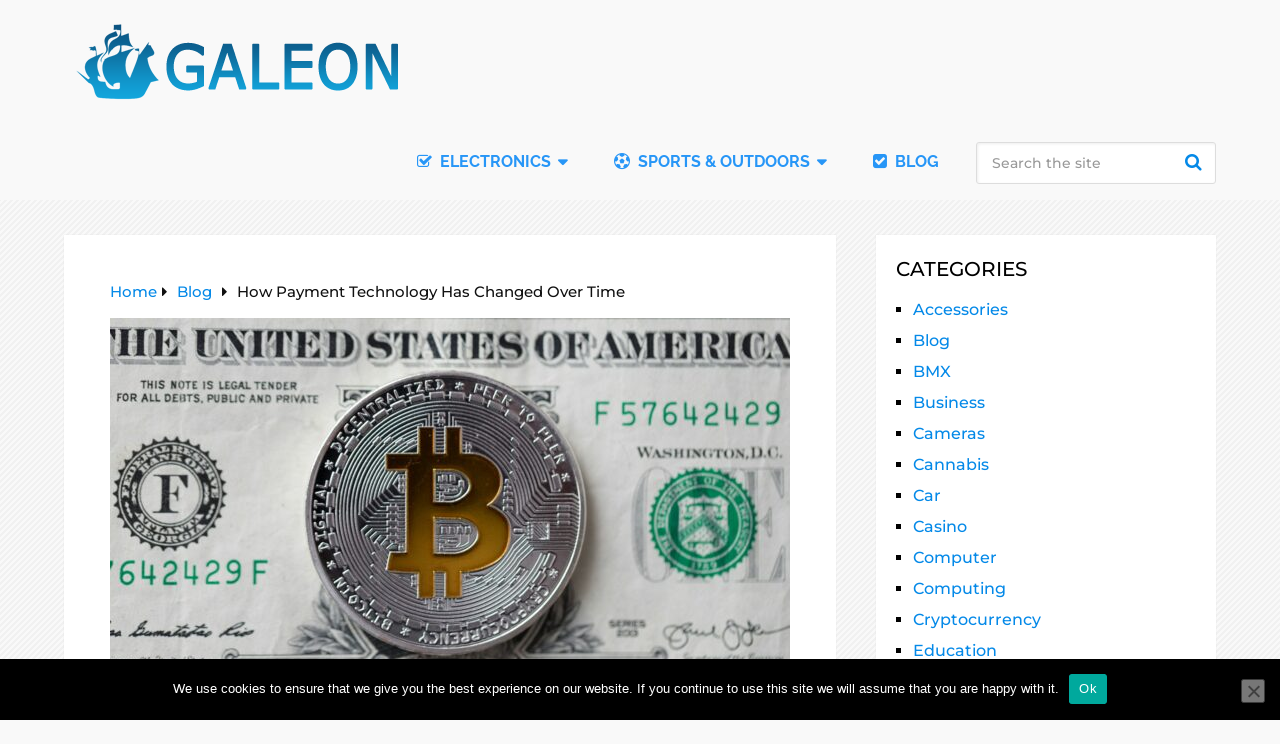

--- FILE ---
content_type: text/html; charset=UTF-8
request_url: https://galeon1.com/how-payment-changed-over-time/
body_size: 41580
content:
<!DOCTYPE html>
<html class="no-js" lang="en-US">

<head itemscope itemtype="http://schema.org/WebSite"><meta charset="UTF-8"><script>if(navigator.userAgent.match(/MSIE|Internet Explorer/i)||navigator.userAgent.match(/Trident\/7\..*?rv:11/i)){var href=document.location.href;if(!href.match(/[?&]nowprocket/)){if(href.indexOf("?")==-1){if(href.indexOf("#")==-1){document.location.href=href+"?nowprocket=1"}else{document.location.href=href.replace("#","?nowprocket=1#")}}else{if(href.indexOf("#")==-1){document.location.href=href+"&nowprocket=1"}else{document.location.href=href.replace("#","&nowprocket=1#")}}}}</script><script>(()=>{class RocketLazyLoadScripts{constructor(){this.v="2.0.4",this.userEvents=["keydown","keyup","mousedown","mouseup","mousemove","mouseover","mouseout","touchmove","touchstart","touchend","touchcancel","wheel","click","dblclick","input"],this.attributeEvents=["onblur","onclick","oncontextmenu","ondblclick","onfocus","onmousedown","onmouseenter","onmouseleave","onmousemove","onmouseout","onmouseover","onmouseup","onmousewheel","onscroll","onsubmit"]}async t(){this.i(),this.o(),/iP(ad|hone)/.test(navigator.userAgent)&&this.h(),this.u(),this.l(this),this.m(),this.k(this),this.p(this),this._(),await Promise.all([this.R(),this.L()]),this.lastBreath=Date.now(),this.S(this),this.P(),this.D(),this.O(),this.M(),await this.C(this.delayedScripts.normal),await this.C(this.delayedScripts.defer),await this.C(this.delayedScripts.async),await this.T(),await this.F(),await this.j(),await this.A(),window.dispatchEvent(new Event("rocket-allScriptsLoaded")),this.everythingLoaded=!0,this.lastTouchEnd&&await new Promise(t=>setTimeout(t,500-Date.now()+this.lastTouchEnd)),this.I(),this.H(),this.U(),this.W()}i(){this.CSPIssue=sessionStorage.getItem("rocketCSPIssue"),document.addEventListener("securitypolicyviolation",t=>{this.CSPIssue||"script-src-elem"!==t.violatedDirective||"data"!==t.blockedURI||(this.CSPIssue=!0,sessionStorage.setItem("rocketCSPIssue",!0))},{isRocket:!0})}o(){window.addEventListener("pageshow",t=>{this.persisted=t.persisted,this.realWindowLoadedFired=!0},{isRocket:!0}),window.addEventListener("pagehide",()=>{this.onFirstUserAction=null},{isRocket:!0})}h(){let t;function e(e){t=e}window.addEventListener("touchstart",e,{isRocket:!0}),window.addEventListener("touchend",function i(o){o.changedTouches[0]&&t.changedTouches[0]&&Math.abs(o.changedTouches[0].pageX-t.changedTouches[0].pageX)<10&&Math.abs(o.changedTouches[0].pageY-t.changedTouches[0].pageY)<10&&o.timeStamp-t.timeStamp<200&&(window.removeEventListener("touchstart",e,{isRocket:!0}),window.removeEventListener("touchend",i,{isRocket:!0}),"INPUT"===o.target.tagName&&"text"===o.target.type||(o.target.dispatchEvent(new TouchEvent("touchend",{target:o.target,bubbles:!0})),o.target.dispatchEvent(new MouseEvent("mouseover",{target:o.target,bubbles:!0})),o.target.dispatchEvent(new PointerEvent("click",{target:o.target,bubbles:!0,cancelable:!0,detail:1,clientX:o.changedTouches[0].clientX,clientY:o.changedTouches[0].clientY})),event.preventDefault()))},{isRocket:!0})}q(t){this.userActionTriggered||("mousemove"!==t.type||this.firstMousemoveIgnored?"keyup"===t.type||"mouseover"===t.type||"mouseout"===t.type||(this.userActionTriggered=!0,this.onFirstUserAction&&this.onFirstUserAction()):this.firstMousemoveIgnored=!0),"click"===t.type&&t.preventDefault(),t.stopPropagation(),t.stopImmediatePropagation(),"touchstart"===this.lastEvent&&"touchend"===t.type&&(this.lastTouchEnd=Date.now()),"click"===t.type&&(this.lastTouchEnd=0),this.lastEvent=t.type,t.composedPath&&t.composedPath()[0].getRootNode()instanceof ShadowRoot&&(t.rocketTarget=t.composedPath()[0]),this.savedUserEvents.push(t)}u(){this.savedUserEvents=[],this.userEventHandler=this.q.bind(this),this.userEvents.forEach(t=>window.addEventListener(t,this.userEventHandler,{passive:!1,isRocket:!0})),document.addEventListener("visibilitychange",this.userEventHandler,{isRocket:!0})}U(){this.userEvents.forEach(t=>window.removeEventListener(t,this.userEventHandler,{passive:!1,isRocket:!0})),document.removeEventListener("visibilitychange",this.userEventHandler,{isRocket:!0}),this.savedUserEvents.forEach(t=>{(t.rocketTarget||t.target).dispatchEvent(new window[t.constructor.name](t.type,t))})}m(){const t="return false",e=Array.from(this.attributeEvents,t=>"data-rocket-"+t),i="["+this.attributeEvents.join("],[")+"]",o="[data-rocket-"+this.attributeEvents.join("],[data-rocket-")+"]",s=(e,i,o)=>{o&&o!==t&&(e.setAttribute("data-rocket-"+i,o),e["rocket"+i]=new Function("event",o),e.setAttribute(i,t))};new MutationObserver(t=>{for(const n of t)"attributes"===n.type&&(n.attributeName.startsWith("data-rocket-")||this.everythingLoaded?n.attributeName.startsWith("data-rocket-")&&this.everythingLoaded&&this.N(n.target,n.attributeName.substring(12)):s(n.target,n.attributeName,n.target.getAttribute(n.attributeName))),"childList"===n.type&&n.addedNodes.forEach(t=>{if(t.nodeType===Node.ELEMENT_NODE)if(this.everythingLoaded)for(const i of[t,...t.querySelectorAll(o)])for(const t of i.getAttributeNames())e.includes(t)&&this.N(i,t.substring(12));else for(const e of[t,...t.querySelectorAll(i)])for(const t of e.getAttributeNames())this.attributeEvents.includes(t)&&s(e,t,e.getAttribute(t))})}).observe(document,{subtree:!0,childList:!0,attributeFilter:[...this.attributeEvents,...e]})}I(){this.attributeEvents.forEach(t=>{document.querySelectorAll("[data-rocket-"+t+"]").forEach(e=>{this.N(e,t)})})}N(t,e){const i=t.getAttribute("data-rocket-"+e);i&&(t.setAttribute(e,i),t.removeAttribute("data-rocket-"+e))}k(t){Object.defineProperty(HTMLElement.prototype,"onclick",{get(){return this.rocketonclick||null},set(e){this.rocketonclick=e,this.setAttribute(t.everythingLoaded?"onclick":"data-rocket-onclick","this.rocketonclick(event)")}})}S(t){function e(e,i){let o=e[i];e[i]=null,Object.defineProperty(e,i,{get:()=>o,set(s){t.everythingLoaded?o=s:e["rocket"+i]=o=s}})}e(document,"onreadystatechange"),e(window,"onload"),e(window,"onpageshow");try{Object.defineProperty(document,"readyState",{get:()=>t.rocketReadyState,set(e){t.rocketReadyState=e},configurable:!0}),document.readyState="loading"}catch(t){console.log("WPRocket DJE readyState conflict, bypassing")}}l(t){this.originalAddEventListener=EventTarget.prototype.addEventListener,this.originalRemoveEventListener=EventTarget.prototype.removeEventListener,this.savedEventListeners=[],EventTarget.prototype.addEventListener=function(e,i,o){o&&o.isRocket||!t.B(e,this)&&!t.userEvents.includes(e)||t.B(e,this)&&!t.userActionTriggered||e.startsWith("rocket-")||t.everythingLoaded?t.originalAddEventListener.call(this,e,i,o):(t.savedEventListeners.push({target:this,remove:!1,type:e,func:i,options:o}),"mouseenter"!==e&&"mouseleave"!==e||t.originalAddEventListener.call(this,e,t.savedUserEvents.push,o))},EventTarget.prototype.removeEventListener=function(e,i,o){o&&o.isRocket||!t.B(e,this)&&!t.userEvents.includes(e)||t.B(e,this)&&!t.userActionTriggered||e.startsWith("rocket-")||t.everythingLoaded?t.originalRemoveEventListener.call(this,e,i,o):t.savedEventListeners.push({target:this,remove:!0,type:e,func:i,options:o})}}J(t,e){this.savedEventListeners=this.savedEventListeners.filter(i=>{let o=i.type,s=i.target||window;return e!==o||t!==s||(this.B(o,s)&&(i.type="rocket-"+o),this.$(i),!1)})}H(){EventTarget.prototype.addEventListener=this.originalAddEventListener,EventTarget.prototype.removeEventListener=this.originalRemoveEventListener,this.savedEventListeners.forEach(t=>this.$(t))}$(t){t.remove?this.originalRemoveEventListener.call(t.target,t.type,t.func,t.options):this.originalAddEventListener.call(t.target,t.type,t.func,t.options)}p(t){let e;function i(e){return t.everythingLoaded?e:e.split(" ").map(t=>"load"===t||t.startsWith("load.")?"rocket-jquery-load":t).join(" ")}function o(o){function s(e){const s=o.fn[e];o.fn[e]=o.fn.init.prototype[e]=function(){return this[0]===window&&t.userActionTriggered&&("string"==typeof arguments[0]||arguments[0]instanceof String?arguments[0]=i(arguments[0]):"object"==typeof arguments[0]&&Object.keys(arguments[0]).forEach(t=>{const e=arguments[0][t];delete arguments[0][t],arguments[0][i(t)]=e})),s.apply(this,arguments),this}}if(o&&o.fn&&!t.allJQueries.includes(o)){const e={DOMContentLoaded:[],"rocket-DOMContentLoaded":[]};for(const t in e)document.addEventListener(t,()=>{e[t].forEach(t=>t())},{isRocket:!0});o.fn.ready=o.fn.init.prototype.ready=function(i){function s(){parseInt(o.fn.jquery)>2?setTimeout(()=>i.bind(document)(o)):i.bind(document)(o)}return"function"==typeof i&&(t.realDomReadyFired?!t.userActionTriggered||t.fauxDomReadyFired?s():e["rocket-DOMContentLoaded"].push(s):e.DOMContentLoaded.push(s)),o([])},s("on"),s("one"),s("off"),t.allJQueries.push(o)}e=o}t.allJQueries=[],o(window.jQuery),Object.defineProperty(window,"jQuery",{get:()=>e,set(t){o(t)}})}P(){const t=new Map;document.write=document.writeln=function(e){const i=document.currentScript,o=document.createRange(),s=i.parentElement;let n=t.get(i);void 0===n&&(n=i.nextSibling,t.set(i,n));const c=document.createDocumentFragment();o.setStart(c,0),c.appendChild(o.createContextualFragment(e)),s.insertBefore(c,n)}}async R(){return new Promise(t=>{this.userActionTriggered?t():this.onFirstUserAction=t})}async L(){return new Promise(t=>{document.addEventListener("DOMContentLoaded",()=>{this.realDomReadyFired=!0,t()},{isRocket:!0})})}async j(){return this.realWindowLoadedFired?Promise.resolve():new Promise(t=>{window.addEventListener("load",t,{isRocket:!0})})}M(){this.pendingScripts=[];this.scriptsMutationObserver=new MutationObserver(t=>{for(const e of t)e.addedNodes.forEach(t=>{"SCRIPT"!==t.tagName||t.noModule||t.isWPRocket||this.pendingScripts.push({script:t,promise:new Promise(e=>{const i=()=>{const i=this.pendingScripts.findIndex(e=>e.script===t);i>=0&&this.pendingScripts.splice(i,1),e()};t.addEventListener("load",i,{isRocket:!0}),t.addEventListener("error",i,{isRocket:!0}),setTimeout(i,1e3)})})})}),this.scriptsMutationObserver.observe(document,{childList:!0,subtree:!0})}async F(){await this.X(),this.pendingScripts.length?(await this.pendingScripts[0].promise,await this.F()):this.scriptsMutationObserver.disconnect()}D(){this.delayedScripts={normal:[],async:[],defer:[]},document.querySelectorAll("script[type$=rocketlazyloadscript]").forEach(t=>{t.hasAttribute("data-rocket-src")?t.hasAttribute("async")&&!1!==t.async?this.delayedScripts.async.push(t):t.hasAttribute("defer")&&!1!==t.defer||"module"===t.getAttribute("data-rocket-type")?this.delayedScripts.defer.push(t):this.delayedScripts.normal.push(t):this.delayedScripts.normal.push(t)})}async _(){await this.L();let t=[];document.querySelectorAll("script[type$=rocketlazyloadscript][data-rocket-src]").forEach(e=>{let i=e.getAttribute("data-rocket-src");if(i&&!i.startsWith("data:")){i.startsWith("//")&&(i=location.protocol+i);try{const o=new URL(i).origin;o!==location.origin&&t.push({src:o,crossOrigin:e.crossOrigin||"module"===e.getAttribute("data-rocket-type")})}catch(t){}}}),t=[...new Map(t.map(t=>[JSON.stringify(t),t])).values()],this.Y(t,"preconnect")}async G(t){if(await this.K(),!0!==t.noModule||!("noModule"in HTMLScriptElement.prototype))return new Promise(e=>{let i;function o(){(i||t).setAttribute("data-rocket-status","executed"),e()}try{if(navigator.userAgent.includes("Firefox/")||""===navigator.vendor||this.CSPIssue)i=document.createElement("script"),[...t.attributes].forEach(t=>{let e=t.nodeName;"type"!==e&&("data-rocket-type"===e&&(e="type"),"data-rocket-src"===e&&(e="src"),i.setAttribute(e,t.nodeValue))}),t.text&&(i.text=t.text),t.nonce&&(i.nonce=t.nonce),i.hasAttribute("src")?(i.addEventListener("load",o,{isRocket:!0}),i.addEventListener("error",()=>{i.setAttribute("data-rocket-status","failed-network"),e()},{isRocket:!0}),setTimeout(()=>{i.isConnected||e()},1)):(i.text=t.text,o()),i.isWPRocket=!0,t.parentNode.replaceChild(i,t);else{const i=t.getAttribute("data-rocket-type"),s=t.getAttribute("data-rocket-src");i?(t.type=i,t.removeAttribute("data-rocket-type")):t.removeAttribute("type"),t.addEventListener("load",o,{isRocket:!0}),t.addEventListener("error",i=>{this.CSPIssue&&i.target.src.startsWith("data:")?(console.log("WPRocket: CSP fallback activated"),t.removeAttribute("src"),this.G(t).then(e)):(t.setAttribute("data-rocket-status","failed-network"),e())},{isRocket:!0}),s?(t.fetchPriority="high",t.removeAttribute("data-rocket-src"),t.src=s):t.src="data:text/javascript;base64,"+window.btoa(unescape(encodeURIComponent(t.text)))}}catch(i){t.setAttribute("data-rocket-status","failed-transform"),e()}});t.setAttribute("data-rocket-status","skipped")}async C(t){const e=t.shift();return e?(e.isConnected&&await this.G(e),this.C(t)):Promise.resolve()}O(){this.Y([...this.delayedScripts.normal,...this.delayedScripts.defer,...this.delayedScripts.async],"preload")}Y(t,e){this.trash=this.trash||[];let i=!0;var o=document.createDocumentFragment();t.forEach(t=>{const s=t.getAttribute&&t.getAttribute("data-rocket-src")||t.src;if(s&&!s.startsWith("data:")){const n=document.createElement("link");n.href=s,n.rel=e,"preconnect"!==e&&(n.as="script",n.fetchPriority=i?"high":"low"),t.getAttribute&&"module"===t.getAttribute("data-rocket-type")&&(n.crossOrigin=!0),t.crossOrigin&&(n.crossOrigin=t.crossOrigin),t.integrity&&(n.integrity=t.integrity),t.nonce&&(n.nonce=t.nonce),o.appendChild(n),this.trash.push(n),i=!1}}),document.head.appendChild(o)}W(){this.trash.forEach(t=>t.remove())}async T(){try{document.readyState="interactive"}catch(t){}this.fauxDomReadyFired=!0;try{await this.K(),this.J(document,"readystatechange"),document.dispatchEvent(new Event("rocket-readystatechange")),await this.K(),document.rocketonreadystatechange&&document.rocketonreadystatechange(),await this.K(),this.J(document,"DOMContentLoaded"),document.dispatchEvent(new Event("rocket-DOMContentLoaded")),await this.K(),this.J(window,"DOMContentLoaded"),window.dispatchEvent(new Event("rocket-DOMContentLoaded"))}catch(t){console.error(t)}}async A(){try{document.readyState="complete"}catch(t){}try{await this.K(),this.J(document,"readystatechange"),document.dispatchEvent(new Event("rocket-readystatechange")),await this.K(),document.rocketonreadystatechange&&document.rocketonreadystatechange(),await this.K(),this.J(window,"load"),window.dispatchEvent(new Event("rocket-load")),await this.K(),window.rocketonload&&window.rocketonload(),await this.K(),this.allJQueries.forEach(t=>t(window).trigger("rocket-jquery-load")),await this.K(),this.J(window,"pageshow");const t=new Event("rocket-pageshow");t.persisted=this.persisted,window.dispatchEvent(t),await this.K(),window.rocketonpageshow&&window.rocketonpageshow({persisted:this.persisted})}catch(t){console.error(t)}}async K(){Date.now()-this.lastBreath>45&&(await this.X(),this.lastBreath=Date.now())}async X(){return document.hidden?new Promise(t=>setTimeout(t)):new Promise(t=>requestAnimationFrame(t))}B(t,e){return e===document&&"readystatechange"===t||(e===document&&"DOMContentLoaded"===t||(e===window&&"DOMContentLoaded"===t||(e===window&&"load"===t||e===window&&"pageshow"===t)))}static run(){(new RocketLazyLoadScripts).t()}}RocketLazyLoadScripts.run()})();</script>
	
	<!-- Always force latest IE rendering engine (even in intranet) & Chrome Frame -->
	<!--[if IE ]>
	<meta http-equiv="X-UA-Compatible" content="IE=edge,chrome=1">
	<![endif]-->
	<link rel="profile" href="https://gmpg.org/xfn/11" />
	
					<link rel="icon" href="https://galeon1.com/wp-content/uploads/2021/02/Galeon-fav.png" type="image/x-icon" />
		
					<!-- IE10 Tile.-->
			<meta name="msapplication-TileColor" content="#FFFFFF">
			<meta name="msapplication-TileImage" content="https://galeon1.com/wp-content/uploads/2019/11/ms-icon-144x144.png">
		
					<!--iOS/android/handheld specific -->
			<link rel="apple-touch-icon-precomposed" href="https://galeon1.com/wp-content/uploads/2019/11/apple-icon-152x152-1.jpg" />
		
					<meta name="viewport" content="width=device-width, initial-scale=1">
			<meta name="apple-mobile-web-app-capable" content="yes">
			<meta name="apple-mobile-web-app-status-bar-style" content="black">
		
									<link rel="prefetch" href="https://galeon1.com">
				<link rel="prerender" href="https://galeon1.com">
					
		<meta itemprop="name" content="Galeon" />

												<meta itemprop="creator accountablePerson" content="Rose Lavin" />
								<link rel="pingback" href="https://galeon1.com/xmlrpc.php" />
	<meta name='robots' content='index, follow, max-image-preview:large, max-snippet:-1, max-video-preview:-1' />
<script type="rocketlazyloadscript" data-rocket-type="text/javascript">document.documentElement.className = document.documentElement.className.replace( /\bno-js\b/,'js' );</script>
	<!-- This site is optimized with the Yoast SEO plugin v26.6 - https://yoast.com/wordpress/plugins/seo/ -->
	<title>How Payment Technology Has Changed Over Time - Galeon</title>
<link data-rocket-preload as="style" href="https://fonts.googleapis.com/css?family=Montserrat%3A300%7CRaleway%3A500%7CRaleway%3A700%7CMontserrat%3A600%7CMontserrat%3A700%7CMontserrat%3A500%7CMontserrat%3A100%7CLato%3A100%7CLato%3Anormal&#038;subset=latin&#038;display=swap" rel="preload">
<link href="https://fonts.googleapis.com/css?family=Montserrat%3A300%7CRaleway%3A500%7CRaleway%3A700%7CMontserrat%3A600%7CMontserrat%3A700%7CMontserrat%3A500%7CMontserrat%3A100%7CLato%3A100%7CLato%3Anormal&#038;subset=latin&#038;display=swap" media="print" onload="this.media=&#039;all&#039;" rel="stylesheet">
<noscript><link rel="stylesheet" href="https://fonts.googleapis.com/css?family=Montserrat%3A300%7CRaleway%3A500%7CRaleway%3A700%7CMontserrat%3A600%7CMontserrat%3A700%7CMontserrat%3A500%7CMontserrat%3A100%7CLato%3A100%7CLato%3Anormal&#038;subset=latin&#038;display=swap"></noscript>
<link crossorigin data-rocket-preload as="font" href="https://galeon1.com/wp-content/themes/mts_schema/fonts/fontawesome-webfont.woff2" rel="preload">
<link crossorigin data-rocket-preload as="font" href="https://fonts.gstatic.com/s/lato/v24/S6u8w4BMUTPHh30AXC-q.woff2" rel="preload">
<link crossorigin data-rocket-preload as="font" href="https://fonts.gstatic.com/s/lato/v24/S6uyw4BMUTPHjx4wXg.woff2" rel="preload">
<link crossorigin data-rocket-preload as="font" href="https://fonts.gstatic.com/s/montserrat/v29/JTUSjIg1_i6t8kCHKm459Wlhyw.woff2" rel="preload">
<link crossorigin data-rocket-preload as="font" href="https://fonts.gstatic.com/s/raleway/v34/1Ptug8zYS_SKggPNyC0ITw.woff2" rel="preload">
<style id="wpr-usedcss">img:is([sizes=auto i],[sizes^="auto," i]){contain-intrinsic-size:3000px 1500px}img.emoji{display:inline!important;border:none!important;box-shadow:none!important;height:1em!important;width:1em!important;margin:0 .07em!important;vertical-align:-.1em!important;background:0 0!important;padding:0!important}:where(.wp-block-button__link){border-radius:9999px;box-shadow:none;padding:calc(.667em + 2px) calc(1.333em + 2px);text-decoration:none}:root :where(.wp-block-button .wp-block-button__link.is-style-outline),:root :where(.wp-block-button.is-style-outline>.wp-block-button__link){border:2px solid;padding:.667em 1.333em}:root :where(.wp-block-button .wp-block-button__link.is-style-outline:not(.has-text-color)),:root :where(.wp-block-button.is-style-outline>.wp-block-button__link:not(.has-text-color)){color:currentColor}:root :where(.wp-block-button .wp-block-button__link.is-style-outline:not(.has-background)),:root :where(.wp-block-button.is-style-outline>.wp-block-button__link:not(.has-background)){background-color:initial;background-image:none}:where(.wp-block-calendar table:not(.has-background) th){background:#ddd}:where(.wp-block-columns){margin-bottom:1.75em}:where(.wp-block-columns.has-background){padding:1.25em 2.375em}:where(.wp-block-post-comments input[type=submit]){border:none}:where(.wp-block-cover-image:not(.has-text-color)),:where(.wp-block-cover:not(.has-text-color)){color:#fff}:where(.wp-block-cover-image.is-light:not(.has-text-color)),:where(.wp-block-cover.is-light:not(.has-text-color)){color:#000}:root :where(.wp-block-cover h1:not(.has-text-color)),:root :where(.wp-block-cover h2:not(.has-text-color)),:root :where(.wp-block-cover h3:not(.has-text-color)),:root :where(.wp-block-cover h4:not(.has-text-color)),:root :where(.wp-block-cover h5:not(.has-text-color)),:root :where(.wp-block-cover h6:not(.has-text-color)),:root :where(.wp-block-cover p:not(.has-text-color)){color:inherit}:where(.wp-block-file){margin-bottom:1.5em}:where(.wp-block-file__button){border-radius:2em;display:inline-block;padding:.5em 1em}:where(.wp-block-file__button):is(a):active,:where(.wp-block-file__button):is(a):focus,:where(.wp-block-file__button):is(a):hover,:where(.wp-block-file__button):is(a):visited{box-shadow:none;color:#fff;opacity:.85;text-decoration:none}:where(.wp-block-group.wp-block-group-is-layout-constrained){position:relative}:root :where(.wp-block-image.is-style-rounded img,.wp-block-image .is-style-rounded img){border-radius:9999px}:where(.wp-block-latest-comments:not([style*=line-height] .wp-block-latest-comments__comment)){line-height:1.1}:where(.wp-block-latest-comments:not([style*=line-height] .wp-block-latest-comments__comment-excerpt p)){line-height:1.8}:root :where(.wp-block-latest-posts.is-grid){padding:0}:root :where(.wp-block-latest-posts.wp-block-latest-posts__list){padding-left:0}ul{box-sizing:border-box}:root :where(.wp-block-list.has-background){padding:1.25em 2.375em}:where(.wp-block-navigation.has-background .wp-block-navigation-item a:not(.wp-element-button)),:where(.wp-block-navigation.has-background .wp-block-navigation-submenu a:not(.wp-element-button)){padding:.5em 1em}:where(.wp-block-navigation .wp-block-navigation__submenu-container .wp-block-navigation-item a:not(.wp-element-button)),:where(.wp-block-navigation .wp-block-navigation__submenu-container .wp-block-navigation-submenu a:not(.wp-element-button)),:where(.wp-block-navigation .wp-block-navigation__submenu-container .wp-block-navigation-submenu button.wp-block-navigation-item__content),:where(.wp-block-navigation .wp-block-navigation__submenu-container .wp-block-pages-list__item button.wp-block-navigation-item__content){padding:.5em 1em}:root :where(p.has-background){padding:1.25em 2.375em}:where(p.has-text-color:not(.has-link-color)) a{color:inherit}:where(.wp-block-post-comments-form) input:not([type=submit]),:where(.wp-block-post-comments-form) textarea{border:1px solid #949494;font-family:inherit;font-size:1em}:where(.wp-block-post-comments-form) input:where(:not([type=submit]):not([type=checkbox])),:where(.wp-block-post-comments-form) textarea{padding:calc(.667em + 2px)}:where(.wp-block-post-excerpt){box-sizing:border-box;margin-bottom:var(--wp--style--block-gap);margin-top:var(--wp--style--block-gap)}:where(.wp-block-preformatted.has-background){padding:1.25em 2.375em}:where(.wp-block-search__button){border:1px solid #ccc;padding:6px 10px}:where(.wp-block-search__input){font-family:inherit;font-size:inherit;font-style:inherit;font-weight:inherit;letter-spacing:inherit;line-height:inherit;text-transform:inherit}:where(.wp-block-search__button-inside .wp-block-search__inside-wrapper){border:1px solid #949494;box-sizing:border-box;padding:4px}:where(.wp-block-search__button-inside .wp-block-search__inside-wrapper) .wp-block-search__input{border:none;border-radius:0;padding:0 4px}:where(.wp-block-search__button-inside .wp-block-search__inside-wrapper) .wp-block-search__input:focus{outline:0}:where(.wp-block-search__button-inside .wp-block-search__inside-wrapper) :where(.wp-block-search__button){padding:4px 8px}:root :where(.wp-block-separator.is-style-dots){height:auto;line-height:1;text-align:center}:root :where(.wp-block-separator.is-style-dots):before{color:currentColor;content:"···";font-family:serif;font-size:1.5em;letter-spacing:2em;padding-left:2em}:root :where(.wp-block-site-logo.is-style-rounded){border-radius:9999px}:where(.wp-block-social-links:not(.is-style-logos-only)) .wp-social-link{background-color:#f0f0f0;color:#444}:where(.wp-block-social-links:not(.is-style-logos-only)) .wp-social-link-amazon{background-color:#f90;color:#fff}:where(.wp-block-social-links:not(.is-style-logos-only)) .wp-social-link-bandcamp{background-color:#1ea0c3;color:#fff}:where(.wp-block-social-links:not(.is-style-logos-only)) .wp-social-link-behance{background-color:#0757fe;color:#fff}:where(.wp-block-social-links:not(.is-style-logos-only)) .wp-social-link-bluesky{background-color:#0a7aff;color:#fff}:where(.wp-block-social-links:not(.is-style-logos-only)) .wp-social-link-codepen{background-color:#1e1f26;color:#fff}:where(.wp-block-social-links:not(.is-style-logos-only)) .wp-social-link-deviantart{background-color:#02e49b;color:#fff}:where(.wp-block-social-links:not(.is-style-logos-only)) .wp-social-link-dribbble{background-color:#e94c89;color:#fff}:where(.wp-block-social-links:not(.is-style-logos-only)) .wp-social-link-dropbox{background-color:#4280ff;color:#fff}:where(.wp-block-social-links:not(.is-style-logos-only)) .wp-social-link-etsy{background-color:#f45800;color:#fff}:where(.wp-block-social-links:not(.is-style-logos-only)) .wp-social-link-facebook{background-color:#0866ff;color:#fff}:where(.wp-block-social-links:not(.is-style-logos-only)) .wp-social-link-fivehundredpx{background-color:#000;color:#fff}:where(.wp-block-social-links:not(.is-style-logos-only)) .wp-social-link-flickr{background-color:#0461dd;color:#fff}:where(.wp-block-social-links:not(.is-style-logos-only)) .wp-social-link-foursquare{background-color:#e65678;color:#fff}:where(.wp-block-social-links:not(.is-style-logos-only)) .wp-social-link-github{background-color:#24292d;color:#fff}:where(.wp-block-social-links:not(.is-style-logos-only)) .wp-social-link-goodreads{background-color:#eceadd;color:#382110}:where(.wp-block-social-links:not(.is-style-logos-only)) .wp-social-link-google{background-color:#ea4434;color:#fff}:where(.wp-block-social-links:not(.is-style-logos-only)) .wp-social-link-gravatar{background-color:#1d4fc4;color:#fff}:where(.wp-block-social-links:not(.is-style-logos-only)) .wp-social-link-instagram{background-color:#f00075;color:#fff}:where(.wp-block-social-links:not(.is-style-logos-only)) .wp-social-link-lastfm{background-color:#e21b24;color:#fff}:where(.wp-block-social-links:not(.is-style-logos-only)) .wp-social-link-linkedin{background-color:#0d66c2;color:#fff}:where(.wp-block-social-links:not(.is-style-logos-only)) .wp-social-link-mastodon{background-color:#3288d4;color:#fff}:where(.wp-block-social-links:not(.is-style-logos-only)) .wp-social-link-medium{background-color:#000;color:#fff}:where(.wp-block-social-links:not(.is-style-logos-only)) .wp-social-link-meetup{background-color:#f6405f;color:#fff}:where(.wp-block-social-links:not(.is-style-logos-only)) .wp-social-link-patreon{background-color:#000;color:#fff}:where(.wp-block-social-links:not(.is-style-logos-only)) .wp-social-link-pinterest{background-color:#e60122;color:#fff}:where(.wp-block-social-links:not(.is-style-logos-only)) .wp-social-link-pocket{background-color:#ef4155;color:#fff}:where(.wp-block-social-links:not(.is-style-logos-only)) .wp-social-link-reddit{background-color:#ff4500;color:#fff}:where(.wp-block-social-links:not(.is-style-logos-only)) .wp-social-link-skype{background-color:#0478d7;color:#fff}:where(.wp-block-social-links:not(.is-style-logos-only)) .wp-social-link-snapchat{background-color:#fefc00;color:#fff;stroke:#000}:where(.wp-block-social-links:not(.is-style-logos-only)) .wp-social-link-soundcloud{background-color:#ff5600;color:#fff}:where(.wp-block-social-links:not(.is-style-logos-only)) .wp-social-link-spotify{background-color:#1bd760;color:#fff}:where(.wp-block-social-links:not(.is-style-logos-only)) .wp-social-link-telegram{background-color:#2aabee;color:#fff}:where(.wp-block-social-links:not(.is-style-logos-only)) .wp-social-link-threads{background-color:#000;color:#fff}:where(.wp-block-social-links:not(.is-style-logos-only)) .wp-social-link-tiktok{background-color:#000;color:#fff}:where(.wp-block-social-links:not(.is-style-logos-only)) .wp-social-link-tumblr{background-color:#011835;color:#fff}:where(.wp-block-social-links:not(.is-style-logos-only)) .wp-social-link-twitch{background-color:#6440a4;color:#fff}:where(.wp-block-social-links:not(.is-style-logos-only)) .wp-social-link-twitter{background-color:#1da1f2;color:#fff}:where(.wp-block-social-links:not(.is-style-logos-only)) .wp-social-link-vimeo{background-color:#1eb7ea;color:#fff}:where(.wp-block-social-links:not(.is-style-logos-only)) .wp-social-link-vk{background-color:#4680c2;color:#fff}:where(.wp-block-social-links:not(.is-style-logos-only)) .wp-social-link-wordpress{background-color:#3499cd;color:#fff}:where(.wp-block-social-links:not(.is-style-logos-only)) .wp-social-link-whatsapp{background-color:#25d366;color:#fff}:where(.wp-block-social-links:not(.is-style-logos-only)) .wp-social-link-x{background-color:#000;color:#fff}:where(.wp-block-social-links:not(.is-style-logos-only)) .wp-social-link-yelp{background-color:#d32422;color:#fff}:where(.wp-block-social-links:not(.is-style-logos-only)) .wp-social-link-youtube{background-color:red;color:#fff}:where(.wp-block-social-links.is-style-logos-only) .wp-social-link{background:0 0}:where(.wp-block-social-links.is-style-logos-only) .wp-social-link svg{height:1.25em;width:1.25em}:where(.wp-block-social-links.is-style-logos-only) .wp-social-link-amazon{color:#f90}:where(.wp-block-social-links.is-style-logos-only) .wp-social-link-bandcamp{color:#1ea0c3}:where(.wp-block-social-links.is-style-logos-only) .wp-social-link-behance{color:#0757fe}:where(.wp-block-social-links.is-style-logos-only) .wp-social-link-bluesky{color:#0a7aff}:where(.wp-block-social-links.is-style-logos-only) .wp-social-link-codepen{color:#1e1f26}:where(.wp-block-social-links.is-style-logos-only) .wp-social-link-deviantart{color:#02e49b}:where(.wp-block-social-links.is-style-logos-only) .wp-social-link-dribbble{color:#e94c89}:where(.wp-block-social-links.is-style-logos-only) .wp-social-link-dropbox{color:#4280ff}:where(.wp-block-social-links.is-style-logos-only) .wp-social-link-etsy{color:#f45800}:where(.wp-block-social-links.is-style-logos-only) .wp-social-link-facebook{color:#0866ff}:where(.wp-block-social-links.is-style-logos-only) .wp-social-link-fivehundredpx{color:#000}:where(.wp-block-social-links.is-style-logos-only) .wp-social-link-flickr{color:#0461dd}:where(.wp-block-social-links.is-style-logos-only) .wp-social-link-foursquare{color:#e65678}:where(.wp-block-social-links.is-style-logos-only) .wp-social-link-github{color:#24292d}:where(.wp-block-social-links.is-style-logos-only) .wp-social-link-goodreads{color:#382110}:where(.wp-block-social-links.is-style-logos-only) .wp-social-link-google{color:#ea4434}:where(.wp-block-social-links.is-style-logos-only) .wp-social-link-gravatar{color:#1d4fc4}:where(.wp-block-social-links.is-style-logos-only) .wp-social-link-instagram{color:#f00075}:where(.wp-block-social-links.is-style-logos-only) .wp-social-link-lastfm{color:#e21b24}:where(.wp-block-social-links.is-style-logos-only) .wp-social-link-linkedin{color:#0d66c2}:where(.wp-block-social-links.is-style-logos-only) .wp-social-link-mastodon{color:#3288d4}:where(.wp-block-social-links.is-style-logos-only) .wp-social-link-medium{color:#000}:where(.wp-block-social-links.is-style-logos-only) .wp-social-link-meetup{color:#f6405f}:where(.wp-block-social-links.is-style-logos-only) .wp-social-link-patreon{color:#000}:where(.wp-block-social-links.is-style-logos-only) .wp-social-link-pinterest{color:#e60122}:where(.wp-block-social-links.is-style-logos-only) .wp-social-link-pocket{color:#ef4155}:where(.wp-block-social-links.is-style-logos-only) .wp-social-link-reddit{color:#ff4500}:where(.wp-block-social-links.is-style-logos-only) .wp-social-link-skype{color:#0478d7}:where(.wp-block-social-links.is-style-logos-only) .wp-social-link-snapchat{color:#fff;stroke:#000}:where(.wp-block-social-links.is-style-logos-only) .wp-social-link-soundcloud{color:#ff5600}:where(.wp-block-social-links.is-style-logos-only) .wp-social-link-spotify{color:#1bd760}:where(.wp-block-social-links.is-style-logos-only) .wp-social-link-telegram{color:#2aabee}:where(.wp-block-social-links.is-style-logos-only) .wp-social-link-threads{color:#000}:where(.wp-block-social-links.is-style-logos-only) .wp-social-link-tiktok{color:#000}:where(.wp-block-social-links.is-style-logos-only) .wp-social-link-tumblr{color:#011835}:where(.wp-block-social-links.is-style-logos-only) .wp-social-link-twitch{color:#6440a4}:where(.wp-block-social-links.is-style-logos-only) .wp-social-link-twitter{color:#1da1f2}:where(.wp-block-social-links.is-style-logos-only) .wp-social-link-vimeo{color:#1eb7ea}:where(.wp-block-social-links.is-style-logos-only) .wp-social-link-vk{color:#4680c2}:where(.wp-block-social-links.is-style-logos-only) .wp-social-link-whatsapp{color:#25d366}:where(.wp-block-social-links.is-style-logos-only) .wp-social-link-wordpress{color:#3499cd}:where(.wp-block-social-links.is-style-logos-only) .wp-social-link-x{color:#000}:where(.wp-block-social-links.is-style-logos-only) .wp-social-link-yelp{color:#d32422}:where(.wp-block-social-links.is-style-logos-only) .wp-social-link-youtube{color:red}:root :where(.wp-block-social-links .wp-social-link a){padding:.25em}:root :where(.wp-block-social-links.is-style-logos-only .wp-social-link a){padding:0}:root :where(.wp-block-social-links.is-style-pill-shape .wp-social-link a){padding-left:.66667em;padding-right:.66667em}:root :where(.wp-block-tag-cloud.is-style-outline){display:flex;flex-wrap:wrap;gap:1ch}:root :where(.wp-block-tag-cloud.is-style-outline a){border:1px solid;font-size:unset!important;margin-right:0;padding:1ch 2ch;text-decoration:none!important}:root :where(.wp-block-table-of-contents){box-sizing:border-box}:where(.wp-block-term-description){box-sizing:border-box;margin-bottom:var(--wp--style--block-gap);margin-top:var(--wp--style--block-gap)}:where(pre.wp-block-verse){font-family:inherit}.entry-content{counter-reset:footnotes}:root{--wp--preset--font-size--normal:16px;--wp--preset--font-size--huge:42px}.aligncenter{clear:both}html :where(.has-border-color){border-style:solid}html :where([style*=border-top-color]){border-top-style:solid}html :where([style*=border-right-color]){border-right-style:solid}html :where([style*=border-bottom-color]){border-bottom-style:solid}html :where([style*=border-left-color]){border-left-style:solid}html :where([style*=border-width]){border-style:solid}html :where([style*=border-top-width]){border-top-style:solid}html :where([style*=border-right-width]){border-right-style:solid}html :where([style*=border-bottom-width]){border-bottom-style:solid}html :where([style*=border-left-width]){border-left-style:solid}html :where(img[class*=wp-image-]){height:auto;max-width:100%}:where(figure){margin:0 0 1em}html :where(.is-position-sticky){--wp-admin--admin-bar--position-offset:var(--wp-admin--admin-bar--height,0px)}:root :where(.wp-block-image figcaption){color:#555;font-size:13px;text-align:center}:where(.wp-block-group.has-background){padding:1.25em 2.375em}:root :where(.wp-block-template-part.has-background){margin-bottom:0;margin-top:0;padding:1.25em 2.375em}:root{--wp-admin-theme-color:#3858e9;--wp-admin-theme-color--rgb:56,88,233;--wp-admin-theme-color-darker-10:#2145e6;--wp-admin-theme-color-darker-10--rgb:33,69,230;--wp-admin-theme-color-darker-20:#183ad6;--wp-admin-theme-color-darker-20--rgb:24,58,214;--wp-admin-border-width-focus:2px}[role=region]{position:relative}:root{--wp-admin-theme-color:#007cba;--wp-admin-theme-color--rgb:0,124,186;--wp-admin-theme-color-darker-10:#006ba1;--wp-admin-theme-color-darker-10--rgb:0,107,161;--wp-admin-theme-color-darker-20:#005a87;--wp-admin-theme-color-darker-20--rgb:0,90,135;--wp-admin-border-width-focus:2px;--wp-block-synced-color:#7a00df;--wp-block-synced-color--rgb:122,0,223;--wp-bound-block-color:var(--wp-block-synced-color)}@media (min-resolution:192dpi){:root{--wp-admin-border-width-focus:1.5px}}:root{--wp--preset--aspect-ratio--square:1;--wp--preset--aspect-ratio--4-3:4/3;--wp--preset--aspect-ratio--3-4:3/4;--wp--preset--aspect-ratio--3-2:3/2;--wp--preset--aspect-ratio--2-3:2/3;--wp--preset--aspect-ratio--16-9:16/9;--wp--preset--aspect-ratio--9-16:9/16;--wp--preset--color--black:#000000;--wp--preset--color--cyan-bluish-gray:#abb8c3;--wp--preset--color--white:#ffffff;--wp--preset--color--pale-pink:#f78da7;--wp--preset--color--vivid-red:#cf2e2e;--wp--preset--color--luminous-vivid-orange:#ff6900;--wp--preset--color--luminous-vivid-amber:#fcb900;--wp--preset--color--light-green-cyan:#7bdcb5;--wp--preset--color--vivid-green-cyan:#00d084;--wp--preset--color--pale-cyan-blue:#8ed1fc;--wp--preset--color--vivid-cyan-blue:#0693e3;--wp--preset--color--vivid-purple:#9b51e0;--wp--preset--gradient--vivid-cyan-blue-to-vivid-purple:linear-gradient(135deg,rgba(6, 147, 227, 1) 0%,rgb(155, 81, 224) 100%);--wp--preset--gradient--light-green-cyan-to-vivid-green-cyan:linear-gradient(135deg,rgb(122, 220, 180) 0%,rgb(0, 208, 130) 100%);--wp--preset--gradient--luminous-vivid-amber-to-luminous-vivid-orange:linear-gradient(135deg,rgba(252, 185, 0, 1) 0%,rgba(255, 105, 0, 1) 100%);--wp--preset--gradient--luminous-vivid-orange-to-vivid-red:linear-gradient(135deg,rgba(255, 105, 0, 1) 0%,rgb(207, 46, 46) 100%);--wp--preset--gradient--very-light-gray-to-cyan-bluish-gray:linear-gradient(135deg,rgb(238, 238, 238) 0%,rgb(169, 184, 195) 100%);--wp--preset--gradient--cool-to-warm-spectrum:linear-gradient(135deg,rgb(74, 234, 220) 0%,rgb(151, 120, 209) 20%,rgb(207, 42, 186) 40%,rgb(238, 44, 130) 60%,rgb(251, 105, 98) 80%,rgb(254, 248, 76) 100%);--wp--preset--gradient--blush-light-purple:linear-gradient(135deg,rgb(255, 206, 236) 0%,rgb(152, 150, 240) 100%);--wp--preset--gradient--blush-bordeaux:linear-gradient(135deg,rgb(254, 205, 165) 0%,rgb(254, 45, 45) 50%,rgb(107, 0, 62) 100%);--wp--preset--gradient--luminous-dusk:linear-gradient(135deg,rgb(255, 203, 112) 0%,rgb(199, 81, 192) 50%,rgb(65, 88, 208) 100%);--wp--preset--gradient--pale-ocean:linear-gradient(135deg,rgb(255, 245, 203) 0%,rgb(182, 227, 212) 50%,rgb(51, 167, 181) 100%);--wp--preset--gradient--electric-grass:linear-gradient(135deg,rgb(202, 248, 128) 0%,rgb(113, 206, 126) 100%);--wp--preset--gradient--midnight:linear-gradient(135deg,rgb(2, 3, 129) 0%,rgb(40, 116, 252) 100%);--wp--preset--font-size--small:13px;--wp--preset--font-size--medium:20px;--wp--preset--font-size--large:36px;--wp--preset--font-size--x-large:42px;--wp--preset--spacing--20:0.44rem;--wp--preset--spacing--30:0.67rem;--wp--preset--spacing--40:1rem;--wp--preset--spacing--50:1.5rem;--wp--preset--spacing--60:2.25rem;--wp--preset--spacing--70:3.38rem;--wp--preset--spacing--80:5.06rem;--wp--preset--shadow--natural:6px 6px 9px rgba(0, 0, 0, .2);--wp--preset--shadow--deep:12px 12px 50px rgba(0, 0, 0, .4);--wp--preset--shadow--sharp:6px 6px 0px rgba(0, 0, 0, .2);--wp--preset--shadow--outlined:6px 6px 0px -3px rgba(255, 255, 255, 1),6px 6px rgba(0, 0, 0, 1);--wp--preset--shadow--crisp:6px 6px 0px rgba(0, 0, 0, 1)}:where(.is-layout-flex){gap:.5em}:where(.is-layout-grid){gap:.5em}:where(.wp-block-post-template.is-layout-flex){gap:1.25em}:where(.wp-block-post-template.is-layout-grid){gap:1.25em}:where(.wp-block-columns.is-layout-flex){gap:2em}:where(.wp-block-columns.is-layout-grid){gap:2em}:root :where(.wp-block-pullquote){font-size:1.5em;line-height:1.6}#cookie-notice,#cookie-notice .cn-button:not(.cn-button-custom){font-family:-apple-system,BlinkMacSystemFont,Arial,Roboto,"Helvetica Neue",sans-serif;font-weight:400;font-size:13px;text-align:center}#cookie-notice{position:fixed;min-width:100%;height:auto;z-index:100000;letter-spacing:0;line-height:20px;left:0}#cookie-notice,#cookie-notice *{-webkit-box-sizing:border-box;-moz-box-sizing:border-box;box-sizing:border-box}#cookie-notice.cn-animated{-webkit-animation-duration:.5s!important;animation-duration:.5s!important;-webkit-animation-fill-mode:both;animation-fill-mode:both}#cookie-notice .cookie-notice-container{display:block}#cookie-notice.cookie-notice-hidden .cookie-notice-container{display:none}.cn-position-bottom{bottom:0}.cookie-notice-container{padding:15px 30px;text-align:center;width:100%;z-index:2}.cn-close-icon{position:absolute;right:15px;top:50%;margin-top:-10px;width:15px;height:15px;opacity:.5;padding:10px;outline:0;cursor:pointer}.cn-close-icon:hover{opacity:1}.cn-close-icon:after,.cn-close-icon:before{position:absolute;content:' ';height:15px;width:2px;top:3px;background-color:grey}.cn-close-icon:before{transform:rotate(45deg)}.cn-close-icon:after{transform:rotate(-45deg)}#cookie-notice .cn-revoke-cookie{margin:0}#cookie-notice .cn-button{margin:0 0 0 10px;display:inline-block}#cookie-notice .cn-button:not(.cn-button-custom){letter-spacing:.25px;margin:0 0 0 10px;text-transform:none;display:inline-block;cursor:pointer;touch-action:manipulation;white-space:nowrap;outline:0;box-shadow:none;text-shadow:none;border:none;-webkit-border-radius:3px;-moz-border-radius:3px;border-radius:3px;text-decoration:none;padding:8.5px 10px;line-height:1;color:inherit}.cn-text-container{margin:0 0 6px}.cn-buttons-container,.cn-text-container{display:inline-block}#cookie-notice.cookie-notice-visible.cn-effect-fade,#cookie-notice.cookie-revoke-visible.cn-effect-fade{-webkit-animation-name:fadeIn;animation-name:fadeIn}#cookie-notice.cn-effect-fade{-webkit-animation-name:fadeOut;animation-name:fadeOut}@-webkit-keyframes fadeIn{from{opacity:0}to{opacity:1}}@keyframes fadeIn{from{opacity:0}to{opacity:1}}@-webkit-keyframes fadeOut{from{opacity:1}to{opacity:0}}@keyframes fadeOut{from{opacity:1}to{opacity:0}}@media all and (max-width:900px){.cookie-notice-container #cn-notice-buttons,.cookie-notice-container #cn-notice-text{display:block}#cookie-notice .cn-button{margin:0 5px 5px}}@media all and (max-width:480px){.cookie-notice-container{padding:15px 25px}}#toc_container li,#toc_container ul{margin:0;padding:0}#toc_container ul ul{margin-left:1.5em}#toc_container{background:#f9f9f9;border:1px solid #aaa;padding:10px;margin-bottom:1em;width:auto;display:table;font-size:95%}#toc_container span.toc_toggle{font-weight:400;font-size:90%}#toc_container a{text-decoration:none;text-shadow:none}#toc_container a:hover{text-decoration:underline}@keyframes ppress-dual-ring{0%{transform:rotate(0)}to{transform:rotate(360deg)}}.ppress-checkout__form *{--ppress-heading-fs:22px;--ppress-body-fs:16px;--ppress-btn-color:#2563eb;-webkit-box-sizing:border-box;-moz-box-sizing:border-box;box-sizing:border-box;font-size:var(--ppress-body-fs)}.ppress-checkout__form{margin:1px auto 10px;max-width:100%;width:100%;line-height:20px;position:relative}.ppress-checkout__form p{margin:0 0 5px;padding:0}.ppress-checkout__form{display:flex;flex-wrap:wrap}.ppress-checkout__form .ppress-checkout_order_summary__bottom_details *{font-size:var(--ppress-body-fs)}.ppress-checkout__form .ppress-checkout_order_summary__bottom_details{padding:10px 20px}.ppress-checkout__form a.ppress-checkout-show-login-form{cursor:pointer;float:right;font-size:14px;font-weight:400;line-height:35px;margin:0;padding:0;text-decoration:none;vertical-align:baseline}.ppress-checkout__form .ppress-checkout-form__payment_method{border-top:1px solid #ddd;padding:0}.ppress-checkout__form .ppress-checkout-form__payment_method:first-of-type{border-top:none;border-bottom:none}.ppress-checkout__form .ppress-checkout-form__terms_condition__content{border:1px solid #e5e7eb;padding:20px;max-height:200px;overflow:auto;border-radius:6px;display:none;margin:0 0 20px}.ppress-checkout__form .ppress-checkout__form__preloader{position:absolute;top:0;width:100%;height:100%;background:rgba(250,250,250,.9);z-index:99995}.ppress-checkout__form .ppress-checkout__form__spinner{display:block;width:85px;height:85px;top:40%;right:50%;text-align:center;margin:auto;position:fixed}.ppress-checkout__form .ppress-checkout__form__spinner:after{content:" ";display:block;width:70px;height:70px;margin:8px;border-radius:50%;border:6px solid #212529;border-color:#212529 transparent;animation:1.2s linear infinite ppress-dual-ring}.ppress-checkout__form .ppress-checkout-alert{width:100%;padding:12px 16px;border-radius:6px;margin:10px 0}.ppress-checkout__form .ppress-checkout-alert ul{margin:0 0 0 16px;padding:0;list-style-type:disc}.ppress-checkout__form .ppress-checkout-alert li{font-size:var(--ppress-body-fs);font-weight:400;margin:0!important;padding:0!important;line-height:22px}.ppress-checkout__form .ppress-checkout-alert li strong,.ppress-checkout__form .ppress-checkout-alert p{font-size:var(--ppress-body-fs);margin:0!important;padding:0!important;line-height:22px}.ppress-checkout__form .ppress-checkout-alert li strong{font-weight:700}.ppress-checkout__form .ppress-checkout-alert p{font-weight:500}.flatpickr-current-month .flatpickr-monthDropdown-months{display:inline-block!important}#pp-pass-strength-result{background-color:#eee;border:1px solid #ddd;color:#23282d;padding:3px 5px;text-align:center;width:100%;-webkit-box-sizing:border-box;-moz-box-sizing:border-box;box-sizing:border-box}#pp-pass-strength-result.short{background-color:#f1adad;border-color:#e35b5b;opacity:1}#pp-pass-strength-result.bad{background-color:#fbc5a9;border-color:#f78b53;opacity:1}#pp-pass-strength-result.good{background-color:#ffe399;border-color:#ffc733;opacity:1}#pp-pass-strength-result.strong{background-color:#c1e1b9;border-color:#83c373;opacity:1}.pp-form-container *{-webkit-box-sizing:border-box;-moz-box-sizing:border-box;box-sizing:border-box}.pp-form-container .pp-form-wrapper.ppBuildScratch.ppfl-material .pp-form-field-wrap span.select2-selection.select2-selection--multiple,html .pp-form-container .select2 input.select2-search__field{border:0!important}.pp-form-container form input[type=submit]{-webkit-appearance:none!important;cursor:pointer;text-shadow:none}.pp-form-container form{margin:0;padding:0;background-color:transparent}.pp-form-container form input,.pp-form-container form select,.pp-form-container form textarea{outline:0;background-image:none;height:auto;float:none;position:static;box-shadow:none;text-shadow:none;text-transform:none;text-decoration:none;resize:vertical}.pp-form-container form p{margin:0 0 .5em}.pp-form-container form input[type=submit]:focus{outline:0}.pp-form-container .pp-user-avatar{border-radius:50%!important;display:block!important;margin:0 auto 10px!important;text-align:center!important}.pp-form-container .pp-form-wrapper.ppBuildScratch.ppfl-material .pp-form-field-wrap .select2.select2-container{border:0!important;border-bottom:1px solid #dbdbdb!important;padding-left:0!important}.pp-form-container .pp-form-wrapper.ppBuildScratch.ppfl-flat .pp-form-field-wrap .select2-selection{border:0!important;background:#f7f7f7!important}#profilepress-myaccount-wrapper .profilepress-myaccount-content .select2-selection{border-radius:.25em;transition:border-color .15s ease-in-out,box-shadow .15s ease-in-out;box-shadow:inset 0 1px 1px rgba(0,0,0,.125)}html .select2.select2-container .select2-selection.select2-selection--multiple input.select2-search__field{border:0!important;height:auto!important}.select2.select2-container .select2-selection.select2-selection--multiple input.select2-search__field{border:0!important;box-shadow:none!important}.select2.select2-container .select2-selection.select2-selection--multiple li.select2-selection__choice{height:auto;line-height:normal}.pp-member-directory .ppressmd-member-directory-header .ppressmd-member-directory-header-row .ppressmd-search .ppressmd-search-filter.ppressmd-text-filter-type input:not(.select2-search__field),.pp-member-directory .ppressmd-member-directory-header .select2.select2-container .select2-selection{background-color:transparent;border:1px solid #ddd!important}.pp-member-directory .ppressmd-member-directory-header .select2.select2-container .select2-selection__rendered{color:#666;background-color:transparent}.pp-member-directory .ppressmd-member-directory-header .select2.select2-container{width:100%!important}.pp-member-directory .ppressmd-member-directory-header .select2-search.select2-search--inline .select2-search__field{width:auto!important}.pp-member-directory .ppressmd-member-directory-header .select2.select2-container .select2-selection{display:block!important;height:40px;padding:0 0 0 12px!important;overflow:hidden!important;position:relative!important;white-space:nowrap!important;line-height:35px!important;font-size:15px!important;text-align:left!important;text-decoration:none!important;-moz-border-radius:2px!important;-webkit-border-radius:2px!important;border-radius:2px!important;background-clip:padding-box!important;-webkit-touch-callout:none;-webkit-user-select:none;-moz-user-select:none;-ms-user-select:none;user-select:none;background:0 0!important}.pp-member-directory .ppressmd-member-directory-header .select2.select2-container .select2-selection .select2-selection__arrow{display:inline-block!important;width:34px!important;height:100%!important;position:absolute!important;right:0!important;top:0!important;-moz-border-radius:0 2px 2px 0!important;-webkit-border-radius:0 2px 2px 0!important;border-radius:0 2px 2px 0!important;background-clip:padding-box!important;text-align:center!important;background:0 0!important;border-left:0!important}.pp-member-directory .ppressmd-member-directory-header .select2-container.select2-container--open .select2-dropdown{border:1px solid #ddd;border-top:0;border-radius:0}.pp-member-directory .ppressmd-member-directory-header .select2-container.select2-container--open .select2-dropdown .select2-results li{list-style:none;display:list-item;background-image:none;font-size:15px;margin:5px!important;color:#666!important;padding:3px 7px 4px!important;cursor:pointer;min-height:1em!important}.pp-member-directory .ppressmd-member-directory-header .select2.select2-container .select2-selection.select2-selection--multiple{height:auto!important;line-height:.8!important}.pp-member-directory .ppressmd-member-directory-header .select2-container--default .select2-selection--single .select2-selection__rendered{padding-left:0!important;line-height:37px}.pp-member-directory .ppressmd-member-directory-header .select2-container--default .select2-selection--multiple .select2-selection__rendered{line-height:37px;box-sizing:border-box;list-style:none;margin:0;padding-left:0!important;padding-right:30px;width:100%;font-size:13px}.pp-member-directory .ppressmd-member-directory-header .select2-results li.select2-results__option.select2-results__option--highlighted{background:0 0!important;background:#f4f4f4!important;color:#666!important}.pp-member-directory .ppressmd-member-directory-header .select2-container--default .select2-selection--single .select2-selection__clear{right:10px;margin:0!important}.pp-member-directory .ppressmd-member-directory-header .select2-container--default .select2-selection--multiple .select2-selection__clear{right:10px;font-size:30px;margin:0!important}.pp-member-directory .ppressmd-member-directory-header .select2-container--default .select2-selection--multiple .select2-selection__clear,.pp-member-directory .ppressmd-member-directory-header .select2-container--default .select2-selection--single .select2-selection__arrow b,.pp-member-directory .ppressmd-member-directory-header .select2-container--default .select2-selection--single .select2-selection__clear{color:#888!important}.pp-member-directory .ppressmd-member-directory-header .select2-container--default .select2-selection--multiple .select2-selection__clear{position:absolute}.pp-member-directory .ppressmd-member-directory-header .select2-container--default .select2-selection--multiple .select2-selection__choice{padding:3px 3px 3px 5px}.pp-member-directory .ppressmd-member-directory-header .select2-container .select2-search.select2-search--inline>input{border:0!important;padding:0!important;border-radius:0!important}.pp-member-directory .ppressmd-member-directory-header .select2-container--default .select2-selection--multiple .select2-selection__rendered li{overflow-x:hidden;text-overflow:ellipsis;max-width:100%;box-sizing:border-box}.pp-member-directory .ppressmd-member-directory-header .select2-container--default .select2-selection--single .select2-selection__clear{font-size:20px!important}p:has(+.ppress-paywall-message-wrap){margin-bottom:0}@-webkit-keyframes fpFadeInDown{0%{opacity:0;-webkit-transform:translate3d(0,-20px,0);transform:translate3d(0,-20px,0)}to{opacity:1;-webkit-transform:translate3d(0,0,0);transform:translate3d(0,0,0)}}@keyframes fpFadeInDown{0%{opacity:0;-webkit-transform:translate3d(0,-20px,0);transform:translate3d(0,-20px,0)}to{opacity:1;-webkit-transform:translate3d(0,0,0);transform:translate3d(0,0,0)}}.flatpickr-calendar{background:0 0;opacity:0;display:none;text-align:center;visibility:hidden;padding:0;-webkit-animation:none;animation:none;direction:ltr;border:0;font-size:14px;line-height:24px;border-radius:5px;position:absolute;width:307.875px;box-sizing:border-box;touch-action:manipulation;background:#fff;box-shadow:1px 0 0#e6e6e6,-1px 0 0#e6e6e6,0 1px 0#e6e6e6,0-1px 0#e6e6e6,0 3px 13px rgba(0,0,0,.08)}.flatpickr-calendar.inline,.flatpickr-calendar.open{opacity:1;max-height:640px;visibility:visible}.flatpickr-calendar.open{display:inline-block;z-index:99999}.flatpickr-calendar.animate.open{-webkit-animation:.3s cubic-bezier(.23,1,.32,1) fpFadeInDown;animation:.3s cubic-bezier(.23,1,.32,1) fpFadeInDown}.flatpickr-calendar.inline{display:block;position:relative;top:2px}.flatpickr-calendar.static{position:absolute;top:calc(100% + 2px)}.flatpickr-calendar.static.open{z-index:999;display:block}.flatpickr-calendar.multiMonth .flatpickr-days .dayContainer:nth-child(n+1) .flatpickr-day.inRange:nth-child(7n+7){box-shadow:none!important}.flatpickr-calendar.multiMonth .flatpickr-days .dayContainer:nth-child(n+2) .flatpickr-day.inRange:nth-child(7n+1){box-shadow:-2px 0 0#e6e6e6,5px 0 0#e6e6e6}.flatpickr-calendar .hasTime .dayContainer,.flatpickr-calendar .hasWeeks .dayContainer{border-bottom:0;border-bottom-right-radius:0;border-bottom-left-radius:0}.flatpickr-calendar .hasWeeks .dayContainer{border-left:0}.flatpickr-calendar.hasTime .flatpickr-time{height:40px;border-top:1px solid #e6e6e6}.flatpickr-calendar.noCalendar.hasTime .flatpickr-time{height:auto}.flatpickr-calendar:after,.flatpickr-calendar:before{position:absolute;display:block;pointer-events:none;border:solid transparent;content:"";height:0;width:0;left:22px}.flatpickr-calendar.arrowRight:after,.flatpickr-calendar.arrowRight:before,.flatpickr-calendar.rightMost:after,.flatpickr-calendar.rightMost:before{left:auto;right:22px}.flatpickr-calendar.arrowCenter:after,.flatpickr-calendar.arrowCenter:before{left:50%;right:50%}.flatpickr-calendar:before{border-width:5px;margin:0-5px}.flatpickr-calendar:after{border-width:4px;margin:0-4px}.flatpickr-calendar.arrowTop:after,.flatpickr-calendar.arrowTop:before{bottom:100%}.flatpickr-calendar.arrowTop:before{border-bottom-color:#e6e6e6}.flatpickr-calendar.arrowTop:after{border-bottom-color:#fff}.flatpickr-calendar.arrowBottom:after,.flatpickr-calendar.arrowBottom:before{top:100%}.flatpickr-calendar.arrowBottom:before{border-top-color:#e6e6e6}.flatpickr-calendar.arrowBottom:after{border-top-color:#fff}.flatpickr-calendar:focus,.flatpickr-current-month input.cur-year:focus{outline:0}.flatpickr-wrapper{position:relative;display:inline-block}.flatpickr-months{display:flex}.flatpickr-months .flatpickr-month,.flatpickr-months .flatpickr-next-month,.flatpickr-months .flatpickr-prev-month{-webkit-user-select:none;-moz-user-select:none;-ms-user-select:none;user-select:none;height:34px;color:rgba(0,0,0,.9);fill:rgba(0,0,0,.9)}.flatpickr-months .flatpickr-month{background:0 0;line-height:1;text-align:center;position:relative;overflow:hidden;flex:1}.flatpickr-months .flatpickr-next-month,.flatpickr-months .flatpickr-prev-month{text-decoration:none;cursor:pointer;position:absolute;top:0;padding:10px;z-index:3}.flatpickr-months .flatpickr-next-month.flatpickr-disabled,.flatpickr-months .flatpickr-prev-month.flatpickr-disabled{display:none}.flatpickr-months .flatpickr-next-month i,.flatpickr-months .flatpickr-prev-month i,.numInputWrapper{position:relative}.flatpickr-months .flatpickr-next-month.flatpickr-prev-month,.flatpickr-months .flatpickr-prev-month.flatpickr-prev-month{left:0}.flatpickr-months .flatpickr-next-month.flatpickr-next-month,.flatpickr-months .flatpickr-prev-month.flatpickr-next-month{right:0}.flatpickr-months .flatpickr-next-month:hover,.flatpickr-months .flatpickr-prev-month:hover{color:#959ea9}.flatpickr-months .flatpickr-next-month:hover svg,.flatpickr-months .flatpickr-prev-month:hover svg{fill:#f64747}.flatpickr-months .flatpickr-next-month svg,.flatpickr-months .flatpickr-prev-month svg{width:14px;height:14px}.flatpickr-months .flatpickr-next-month svg path,.flatpickr-months .flatpickr-prev-month svg path{transition:fill .1s;fill:inherit}.numInputWrapper{height:auto}.numInputWrapper input,.numInputWrapper span{display:inline-block}.numInputWrapper input{width:100%}.numInputWrapper input::-ms-clear{display:none}.numInputWrapper input::-webkit-inner-spin-button,.numInputWrapper input::-webkit-outer-spin-button{margin:0;-webkit-appearance:none}.numInputWrapper span{position:absolute;right:0;width:14px;padding:0 4px 0 2px;height:50%;line-height:50%;opacity:0;cursor:pointer;border:1px solid rgba(57,57,57,.15);box-sizing:border-box}.numInputWrapper span:hover{background:rgba(0,0,0,.1)}.numInputWrapper span:active{background:rgba(0,0,0,.2)}.numInputWrapper span:after{display:block;content:"";position:absolute}.numInputWrapper span.arrowUp{top:0;border-bottom:0}.numInputWrapper span.arrowUp:after{border-left:4px solid transparent;border-right:4px solid transparent;border-bottom:4px solid rgba(57,57,57,.6);top:26%}.numInputWrapper span.arrowDown{top:50%}.numInputWrapper span.arrowDown:after{border-left:4px solid transparent;border-right:4px solid transparent;border-top:4px solid rgba(57,57,57,.6);top:40%}.numInputWrapper span svg{width:inherit;height:auto}.numInputWrapper span svg path{fill:rgba(0,0,0,.5)}.flatpickr-current-month span.cur-month:hover,.numInputWrapper:hover{background:rgba(0,0,0,.05)}.numInputWrapper:hover span{opacity:1}.flatpickr-current-month{font-size:135%;font-weight:300;color:inherit;position:absolute;width:75%;left:12.5%;padding:7.48px 0 0;line-height:1;height:34px;display:inline-block;text-align:center;-webkit-transform:translate3d(0,0,0);transform:translate3d(0,0,0)}.flatpickr-current-month span.cur-month{font-family:inherit;font-weight:700;color:inherit;display:inline-block;margin-left:.5ch;padding:0}.flatpickr-current-month .numInputWrapper{width:6ch;display:inline-block}.flatpickr-current-month .numInputWrapper span.arrowUp:after{border-bottom-color:rgba(0,0,0,.9)}.flatpickr-current-month .numInputWrapper span.arrowDown:after{border-top-color:rgba(0,0,0,.9)}.flatpickr-current-month .flatpickr-monthDropdown-months,.flatpickr-current-month input.cur-year{background:0 0;border:0;border-radius:0;box-sizing:border-box;color:inherit;font-size:inherit;font-family:inherit;font-weight:300;height:auto;line-height:inherit;padding:0 0 0 .5ch;vertical-align:initial}.flatpickr-current-month input.cur-year{cursor:text;margin:0;display:inline-block;-webkit-appearance:textfield;-moz-appearance:textfield;appearance:textfield}.flatpickr-current-month input.cur-year[disabled],.flatpickr-current-month input.cur-year[disabled]:hover{font-size:100%;color:rgba(0,0,0,.5);background:0 0;pointer-events:none}.flatpickr-current-month .flatpickr-monthDropdown-months{appearance:menulist;cursor:pointer;margin:-1px 0 0;outline:0;position:relative;-webkit-box-sizing:border-box;-webkit-appearance:menulist;-moz-appearance:menulist;width:auto}.flatpickr-current-month .flatpickr-monthDropdown-months:active,.flatpickr-current-month .flatpickr-monthDropdown-months:focus{outline:0}.flatpickr-current-month .flatpickr-monthDropdown-months:hover{background:rgba(0,0,0,.05)}.flatpickr-current-month .flatpickr-monthDropdown-months .flatpickr-monthDropdown-month{background-color:transparent;outline:0;padding:0}.flatpickr-weekdays{background:0 0;text-align:center;overflow:hidden;width:100%;display:flex;align-items:center;height:28px}.flatpickr-weekdays .flatpickr-weekdaycontainer{display:flex;flex:1}span.flatpickr-weekday{cursor:default;font-size:90%;background:0 0;color:rgba(0,0,0,.54);line-height:1;margin:0;text-align:center;display:block;flex:1;font-weight:bolder}.flatpickr-weeks{padding:1px 0 0}.flatpickr-days{position:relative;overflow:hidden;display:flex;align-items:flex-start;width:307.875px}.flatpickr-days:focus{outline:0}.dayContainer,.flatpickr-day{box-sizing:border-box;display:inline-block}.dayContainer{padding:0;outline:0;text-align:left;width:307.875px;min-width:307.875px;max-width:307.875px;display:flex;flex-wrap:wrap;-ms-flex-wrap:wrap;justify-content:space-around;-webkit-transform:translate3d(0,0,0);transform:translate3d(0,0,0);opacity:1}.dayContainer+.dayContainer{box-shadow:-1px 0 0#e6e6e6}.flatpickr-day{background:0 0;border:1px solid transparent;border-radius:150px;color:#393939;cursor:pointer;font-weight:400;width:14.2857143%;flex-basis:14.2857143%;max-width:39px;height:39px;line-height:39px;margin:0;position:relative;justify-content:center;text-align:center}.flatpickr-day.inRange,.flatpickr-day.nextMonthDay.inRange,.flatpickr-day.nextMonthDay.today.inRange,.flatpickr-day.nextMonthDay:focus,.flatpickr-day.nextMonthDay:hover,.flatpickr-day.prevMonthDay.inRange,.flatpickr-day.prevMonthDay.today.inRange,.flatpickr-day.prevMonthDay:focus,.flatpickr-day.prevMonthDay:hover,.flatpickr-day.today.inRange,.flatpickr-day:focus,.flatpickr-day:hover{cursor:pointer;outline:0;background:#e6e6e6;border-color:#e6e6e6}.flatpickr-day.today{border-color:#959ea9}.flatpickr-day.today:focus,.flatpickr-day.today:hover{border-color:#959ea9;background:#959ea9;color:#fff}.flatpickr-day.endRange,.flatpickr-day.endRange.inRange,.flatpickr-day.endRange.nextMonthDay,.flatpickr-day.endRange.prevMonthDay,.flatpickr-day.endRange:focus,.flatpickr-day.endRange:hover,.flatpickr-day.selected,.flatpickr-day.selected.inRange,.flatpickr-day.selected.nextMonthDay,.flatpickr-day.selected.prevMonthDay,.flatpickr-day.selected:focus,.flatpickr-day.selected:hover,.flatpickr-day.startRange,.flatpickr-day.startRange.inRange,.flatpickr-day.startRange.nextMonthDay,.flatpickr-day.startRange.prevMonthDay,.flatpickr-day.startRange:focus,.flatpickr-day.startRange:hover{background:#569ff7;box-shadow:none;color:#fff;border-color:#569ff7}.flatpickr-day.endRange.startRange,.flatpickr-day.selected.startRange,.flatpickr-day.startRange.startRange{border-radius:50px 0 0 50px}.flatpickr-day.endRange.endRange,.flatpickr-day.selected.endRange,.flatpickr-day.startRange.endRange{border-radius:0 50px 50px 0}.flatpickr-day.endRange.startRange+.endRange:not(:nth-child(7n+1)),.flatpickr-day.selected.startRange+.endRange:not(:nth-child(7n+1)),.flatpickr-day.startRange.startRange+.endRange:not(:nth-child(7n+1)){box-shadow:-10px 0 0#569ff7}.flatpickr-day.endRange.startRange.endRange,.flatpickr-day.selected.startRange.endRange,.flatpickr-day.startRange.startRange.endRange{border-radius:50px}.flatpickr-day.inRange{border-radius:0;box-shadow:-5px 0 0#e6e6e6,5px 0 0#e6e6e6}.flatpickr-day.flatpickr-disabled,.flatpickr-day.flatpickr-disabled:hover{background:0 0;border-color:transparent}.flatpickr-day.nextMonthDay,.flatpickr-day.notAllowed,.flatpickr-day.notAllowed.nextMonthDay,.flatpickr-day.notAllowed.prevMonthDay,.flatpickr-day.prevMonthDay{color:rgba(57,57,57,.3);background:0 0;border-color:transparent;cursor:default}.flatpickr-day.flatpickr-disabled,.flatpickr-day.flatpickr-disabled:hover{cursor:not-allowed;color:rgba(57,57,57,.1)}.flatpickr-day.hidden{visibility:hidden}.rangeMode .flatpickr-day{margin-top:1px}.flatpickr-weekwrapper{float:left}.flatpickr-weekwrapper .flatpickr-weeks{padding:0 12px;box-shadow:1px 0 0#e6e6e6}.flatpickr-weekwrapper .flatpickr-weekday{float:none;width:100%;line-height:28px}.flatpickr-weekwrapper span.flatpickr-day,.flatpickr-weekwrapper span.flatpickr-day:hover{display:block;width:100%;max-width:none;color:rgba(57,57,57,.3);background:0 0;cursor:default;border:0}.flatpickr-innerContainer{display:block;display:flex;box-sizing:border-box;overflow:hidden}.flatpickr-rContainer{display:inline-block;padding:0;box-sizing:border-box}.flatpickr-time,.flatpickr-time input{text-align:center;box-sizing:border-box}.flatpickr-time{outline:0;display:block;height:0;line-height:40px;max-height:40px;overflow:hidden;display:flex}.flatpickr-time:after{content:"";display:table;clear:both}.flatpickr-time .numInputWrapper{flex:1;width:40%;height:40px;float:left}.flatpickr-time .numInputWrapper span.arrowUp:after{border-bottom-color:#393939}.flatpickr-time .numInputWrapper span.arrowDown:after{border-top-color:#393939}.flatpickr-time.hasSeconds .numInputWrapper{width:26%}.flatpickr-time.time24hr .numInputWrapper{width:49%}.flatpickr-time input{background:0 0;box-shadow:none;border:0;border-radius:0;margin:0;padding:0;height:inherit;line-height:inherit;color:#393939;font-size:14px;position:relative;-webkit-appearance:textfield;-moz-appearance:textfield;appearance:textfield}.flatpickr-time input.flatpickr-hour{font-weight:700}.flatpickr-time input.flatpickr-minute,.flatpickr-time input.flatpickr-second{font-weight:400}.flatpickr-time input:focus{outline:0;border:0}.flatpickr-time .flatpickr-am-pm,.flatpickr-time .flatpickr-time-separator{height:inherit;float:left;line-height:inherit;color:#393939;-webkit-user-select:none;-moz-user-select:none;-ms-user-select:none;user-select:none;align-self:center}.flatpickr-time .flatpickr-time-separator{font-weight:700;width:2%}.flatpickr-time .flatpickr-am-pm{outline:0;width:18%;cursor:pointer;text-align:center;font-weight:400}.flatpickr-time .flatpickr-am-pm:focus,.flatpickr-time .flatpickr-am-pm:hover,.flatpickr-time input:focus,.flatpickr-time input:hover{background:#eee}.flatpickr-input[readonly]{cursor:pointer}.select2-container{box-sizing:border-box;display:inline-block;margin:0;position:relative;vertical-align:middle}.select2-container .select2-selection--single{box-sizing:border-box;cursor:pointer;display:block;height:28px;user-select:none;-webkit-user-select:none}.select2-container .select2-selection--single .select2-selection__rendered{display:block;padding-left:8px;padding-right:20px;overflow:hidden;text-overflow:ellipsis;white-space:nowrap}.select2-container .select2-selection--single .select2-selection__clear{position:relative}.select2-container[dir=rtl] .select2-selection--single .select2-selection__rendered{padding-right:8px;padding-left:20px}.select2-container .select2-selection--multiple{box-sizing:border-box;cursor:pointer;display:block;min-height:32px;user-select:none;-webkit-user-select:none}.select2-container .select2-selection--multiple .select2-selection__rendered{display:inline-block;overflow:hidden;padding-left:8px;text-overflow:ellipsis;white-space:nowrap}.select2-container .select2-search--inline{float:left}.select2-container .select2-search--inline .select2-search__field{box-sizing:border-box;border:none;font-size:100%;margin-top:5px;padding:0}.select2-container .select2-search--inline .select2-search__field::-webkit-search-cancel-button{-webkit-appearance:none}.select2-dropdown{background-color:#fff;border:1px solid #aaa;border-radius:4px;box-sizing:border-box;display:block;position:absolute;left:-100000px;width:100%;z-index:1051}.select2-results{display:block}.select2-results__options{list-style:none;margin:0;padding:0}.select2-results__option{padding:6px;user-select:none;-webkit-user-select:none}.select2-results__option[aria-selected]{cursor:pointer}.select2-container--open .select2-dropdown{left:0}.select2-container--open .select2-dropdown--above{border-bottom:none;border-bottom-left-radius:0;border-bottom-right-radius:0}.select2-container--open .select2-dropdown--below{border-top:none;border-top-left-radius:0;border-top-right-radius:0}.select2-search--dropdown{display:block;padding:4px}.select2-search--dropdown .select2-search__field{padding:4px;width:100%;box-sizing:border-box}.select2-search--dropdown .select2-search__field::-webkit-search-cancel-button{-webkit-appearance:none}.select2-search--dropdown.select2-search--hide{display:none}.select2-close-mask{border:0;margin:0;padding:0;display:block;position:fixed;left:0;top:0;min-height:100%;min-width:100%;height:auto;width:auto;opacity:0;z-index:99;background-color:#fff}.select2-hidden-accessible{border:0!important;clip:rect(0 0 0 0)!important;-webkit-clip-path:inset(50%)!important;clip-path:inset(50%)!important;height:1px!important;overflow:hidden!important;padding:0!important;position:absolute!important;width:1px!important;white-space:nowrap!important}.select2-container--default .select2-selection--single{background-color:#fff;border:1px solid #aaa;border-radius:4px}.select2-container--default .select2-selection--single .select2-selection__rendered{color:#444;line-height:28px}.select2-container--default .select2-selection--single .select2-selection__clear{cursor:pointer;float:right;font-weight:700}.select2-container--default .select2-selection--single .select2-selection__placeholder{color:#999}.select2-container--default .select2-selection--single .select2-selection__arrow{height:26px;position:absolute;top:1px;right:1px;width:20px}.select2-container--default .select2-selection--single .select2-selection__arrow b{border-color:#888 transparent transparent;border-style:solid;border-width:5px 4px 0;height:0;left:50%;margin-left:-4px;margin-top:-2px;position:absolute;top:50%;width:0}.select2-container--default[dir=rtl] .select2-selection--single .select2-selection__clear{float:left}.select2-container--default[dir=rtl] .select2-selection--single .select2-selection__arrow{left:1px;right:auto}.select2-container--default.select2-container--disabled .select2-selection--single{background-color:#eee;cursor:default}.select2-container--default.select2-container--disabled .select2-selection--single .select2-selection__clear{display:none}.select2-container--default.select2-container--open .select2-selection--single .select2-selection__arrow b{border-color:transparent transparent #888;border-width:0 4px 5px}.select2-container--default .select2-selection--multiple{background-color:#fff;border:1px solid #aaa;border-radius:4px;cursor:text}.select2-container--default .select2-selection--multiple .select2-selection__rendered{box-sizing:border-box;list-style:none;margin:0;padding:0 5px;width:100%}.select2-container--default .select2-selection--multiple .select2-selection__rendered li{list-style:none}.select2-container--default .select2-selection--multiple .select2-selection__clear{cursor:pointer;float:right;font-weight:700;margin-top:5px;margin-right:10px;padding:1px}.select2-container--default .select2-selection--multiple .select2-selection__choice{background-color:#e4e4e4;border:1px solid #aaa;border-radius:4px;cursor:default;float:left;margin-right:5px;margin-top:5px;padding:0 5px}.select2-container--default .select2-selection--multiple .select2-selection__choice__remove{color:#999;cursor:pointer;display:inline-block;font-weight:700;margin-right:2px}.select2-container--default .select2-selection--multiple .select2-selection__choice__remove:hover{color:#333}.select2-container--default[dir=rtl] .select2-selection--multiple .select2-search--inline,.select2-container--default[dir=rtl] .select2-selection--multiple .select2-selection__choice{float:right}.select2-container--default[dir=rtl] .select2-selection--multiple .select2-selection__choice{margin-left:5px;margin-right:auto}.select2-container--default[dir=rtl] .select2-selection--multiple .select2-selection__choice__remove{margin-left:2px;margin-right:auto}.select2-container--default.select2-container--focus .select2-selection--multiple{border:1px solid #000;outline:0}.select2-container--default.select2-container--disabled .select2-selection--multiple{background-color:#eee;cursor:default}.select2-container--default.select2-container--disabled .select2-selection__choice__remove{display:none}.select2-container--default.select2-container--open.select2-container--above .select2-selection--multiple,.select2-container--default.select2-container--open.select2-container--above .select2-selection--single{border-top-left-radius:0;border-top-right-radius:0}.select2-container--default.select2-container--open.select2-container--below .select2-selection--multiple,.select2-container--default.select2-container--open.select2-container--below .select2-selection--single{border-bottom-left-radius:0;border-bottom-right-radius:0}.select2-container--default .select2-search--dropdown .select2-search__field{border:1px solid #aaa}.select2-container--default .select2-search--inline .select2-search__field{background:0 0;border:none;outline:0;box-shadow:none;-webkit-appearance:textfield}.select2-container--default .select2-results>.select2-results__options{max-height:200px;overflow-y:auto}.select2-container--default .select2-results__option[role=group]{padding:0}.select2-container--default .select2-results__option[aria-disabled=true]{color:#999}.select2-container--default .select2-results__option[aria-selected=true]{background-color:#ddd}.select2-container--default .select2-results__option .select2-results__option{padding-left:1em}.select2-container--default .select2-results__option .select2-results__option .select2-results__group{padding-left:0}.select2-container--default .select2-results__option .select2-results__option .select2-results__option{margin-left:-1em;padding-left:2em}.select2-container--default .select2-results__option .select2-results__option .select2-results__option .select2-results__option{margin-left:-2em;padding-left:3em}.select2-container--default .select2-results__option .select2-results__option .select2-results__option .select2-results__option .select2-results__option{margin-left:-3em;padding-left:4em}.select2-container--default .select2-results__option .select2-results__option .select2-results__option .select2-results__option .select2-results__option .select2-results__option{margin-left:-4em;padding-left:5em}.select2-container--default .select2-results__option .select2-results__option .select2-results__option .select2-results__option .select2-results__option .select2-results__option .select2-results__option{margin-left:-5em;padding-left:6em}.select2-container--default .select2-results__option--highlighted[aria-selected]{background-color:#5897fb;color:#fff}.select2-container--default .select2-results__group{cursor:default;display:block;padding:6px}.select2-container--classic .select2-selection--single{background-color:#f7f7f7;border:1px solid #aaa;border-radius:4px;outline:0;background-image:-webkit-linear-gradient(top,#fff 50%,#eee 100%);background-image:-o-linear-gradient(top,#fff 50%,#eee 100%);background-image:linear-gradient(to bottom,#fff 50%,#eee 100%);background-repeat:repeat-x}.select2-container--classic .select2-selection--single:focus{border:1px solid #5897fb}.select2-container--classic .select2-selection--single .select2-selection__rendered{color:#444;line-height:28px}.select2-container--classic .select2-selection--single .select2-selection__clear{cursor:pointer;float:right;font-weight:700;margin-right:10px}.select2-container--classic .select2-selection--single .select2-selection__placeholder{color:#999}.select2-container--classic .select2-selection--single .select2-selection__arrow{background-color:#ddd;border:none;border-left:1px solid #aaa;border-top-right-radius:4px;border-bottom-right-radius:4px;height:26px;position:absolute;top:1px;right:1px;width:20px;background-image:-webkit-linear-gradient(top,#eee 50%,#ccc 100%);background-image:-o-linear-gradient(top,#eee 50%,#ccc 100%);background-image:linear-gradient(to bottom,#eee 50%,#ccc 100%);background-repeat:repeat-x}.select2-container--classic .select2-selection--single .select2-selection__arrow b{border-color:#888 transparent transparent;border-style:solid;border-width:5px 4px 0;height:0;left:50%;margin-left:-4px;margin-top:-2px;position:absolute;top:50%;width:0}.select2-container--classic[dir=rtl] .select2-selection--single .select2-selection__clear{float:left}.select2-container--classic[dir=rtl] .select2-selection--single .select2-selection__arrow{border:none;border-right:1px solid #aaa;border-radius:0;border-top-left-radius:4px;border-bottom-left-radius:4px;left:1px;right:auto}.select2-container--classic.select2-container--open .select2-selection--single{border:1px solid #5897fb}.select2-container--classic.select2-container--open .select2-selection--single .select2-selection__arrow{background:0 0;border:none}.select2-container--classic.select2-container--open .select2-selection--single .select2-selection__arrow b{border-color:transparent transparent #888;border-width:0 4px 5px}.select2-container--classic.select2-container--open.select2-container--above .select2-selection--single{border-top:none;border-top-left-radius:0;border-top-right-radius:0;background-image:-webkit-linear-gradient(top,#fff 0,#eee 50%);background-image:-o-linear-gradient(top,#fff 0,#eee 50%);background-image:linear-gradient(to bottom,#fff 0,#eee 50%);background-repeat:repeat-x}.select2-container--classic.select2-container--open.select2-container--below .select2-selection--single{border-bottom:none;border-bottom-left-radius:0;border-bottom-right-radius:0;background-image:-webkit-linear-gradient(top,#eee 50%,#fff 100%);background-image:-o-linear-gradient(top,#eee 50%,#fff 100%);background-image:linear-gradient(to bottom,#eee 50%,#fff 100%);background-repeat:repeat-x}.select2-container--classic .select2-selection--multiple{background-color:#fff;border:1px solid #aaa;border-radius:4px;cursor:text;outline:0}.select2-container--classic .select2-selection--multiple:focus{border:1px solid #5897fb}.select2-container--classic .select2-selection--multiple .select2-selection__rendered{list-style:none;margin:0;padding:0 5px}.select2-container--classic .select2-selection--multiple .select2-selection__clear{display:none}.select2-container--classic .select2-selection--multiple .select2-selection__choice{background-color:#e4e4e4;border:1px solid #aaa;border-radius:4px;cursor:default;float:left;margin-right:5px;margin-top:5px;padding:0 5px}.select2-container--classic .select2-selection--multiple .select2-selection__choice__remove{color:#888;cursor:pointer;display:inline-block;font-weight:700;margin-right:2px}.select2-container--classic .select2-selection--multiple .select2-selection__choice__remove:hover{color:#555}.select2-container--classic[dir=rtl] .select2-selection--multiple .select2-selection__choice{float:right;margin-left:5px;margin-right:auto}.select2-container--classic[dir=rtl] .select2-selection--multiple .select2-selection__choice__remove{margin-left:2px;margin-right:auto}.select2-container--classic.select2-container--open .select2-selection--multiple{border:1px solid #5897fb}.select2-container--classic.select2-container--open.select2-container--above .select2-selection--multiple{border-top:none;border-top-left-radius:0;border-top-right-radius:0}.select2-container--classic.select2-container--open.select2-container--below .select2-selection--multiple{border-bottom:none;border-bottom-left-radius:0;border-bottom-right-radius:0}.select2-container--classic .select2-search--dropdown .select2-search__field{border:1px solid #aaa;outline:0}.select2-container--classic .select2-search--inline .select2-search__field{outline:0;box-shadow:none}.select2-container--classic .select2-dropdown{background-color:#fff;border:1px solid transparent}.select2-container--classic .select2-dropdown--above{border-bottom:none}.select2-container--classic .select2-dropdown--below{border-top:none}.select2-container--classic .select2-results>.select2-results__options{max-height:200px;overflow-y:auto}.select2-container--classic .select2-results__option[role=group]{padding:0}.select2-container--classic .select2-results__option[aria-disabled=true]{color:grey}.select2-container--classic .select2-results__option--highlighted[aria-selected]{background-color:#3875d7;color:#fff}.select2-container--classic .select2-results__group{cursor:default;display:block;padding:6px}.select2-container--classic.select2-container--open .select2-dropdown{border-color:#5897fb}a,address,article,aside,b,body,canvas,caption,center,code,div,dl,dt,em,fieldset,footer,form,h1,h2,h3,h4,h5,header,html,i,iframe,img,label,legend,li,menu,nav,object,p,span,strong,table,tbody,th,time,tr,tt,ul{margin:0;padding:0;border:0;font-size:100%;font:inherit;vertical-align:baseline}html{-webkit-font-smoothing:antialiased}article,aside,footer,header,menu,nav{display:block}ul{list-style:none}table{border-collapse:collapse;border-spacing:0}button,input,select,textarea{margin:0;font-weight:inherit}img,object{max-width:100%}iframe{max-width:100%}b,strong{font-weight:700}em,i{font-style:italic}code{font-weight:400;font-style:normal}code{padding:0 8px;line-height:1.5}address{margin:10px 0;font-style:italic}.wp-caption-text{margin-bottom:0}dt{float:left;clear:left;width:100px;text-align:right;font-weight:700}#page .wp-caption img{border:0;height:auto;margin:0;max-width:100%;padding:0;width:auto}.aligncenter,div.aligncenter{margin:20px auto}a img.aligncenter{display:block;margin-left:auto;margin-right:auto}.wp-caption{background:#fff;border:1px solid #f0f0f0;max-width:96%;padding:5px 3px 10px;text-align:center}.wp-caption img{border:0;height:auto;margin:0;max-width:98.5%;padding:0;width:auto}.wp-caption p.wp-caption-text{line-height:17px;margin:0;padding:0 4px}body{font:14px/1.5 Noto Sans,sans-serif;color:#555;background-color:#ebebeb;overflow-x:hidden}::-moz-selection{background:#222;color:#fff;text-shadow:none}::selection{background:#222;color:#fff;text-shadow:none}#page,.container{position:relative;margin-right:auto;margin-left:auto}.post-single-content h1,.post-single-content h2,.post-single-content h3,.post-single-content h4,.post-single-content h5{text-transform:uppercase}.post-single-content h2{font-size:24px}h1,h2,h3,h4,h5{font-weight:700;margin-bottom:12px;color:#444}h1{font-size:28px;line-height:1.4}h2{line-height:1.4}h3{font-size:22px;line-height:1.4}h4{font-size:20px;line-height:1.4}h5{font-size:18px;line-height:1.4}p{margin-bottom:20px}a{text-decoration:none;color:#0274be;transition:all .25s linear}a:hover{color:#0274be}a:active,a:link,a:visited{text-decoration:none}.main-container{width:100%;margin:0 auto;clear:both;display:block;padding:0}#page,.container{max-width:1152px;min-width:240px}#page{padding-top:35px;min-height:100px;float:none;clear:both}header{float:left;width:100%;position:relative}.main-header{position:relative;float:left;min-width:100%;width:100%;z-index:99;background:#fff}.main-header .container{background:#fff}#header{position:relative;min-width:100%;width:100%;float:left;margin:0;padding:0;background:#222}#header h1,#header h2{float:left;display:inline-block;line-height:1;position:relative;margin-bottom:0}#logo a{text-transform:uppercase;float:left;line-height:1;color:#222}#header #logo a{font-size:28px;color:#fff}#logo img{float:left}.logo-wrap{margin:49px 0;overflow:hidden;float:left}#header .logo-wrap{padding:22px 0;margin:0}.navigation .menu-header-search{float:right;min-width:220px;padding:16px 0;margin-left:12px}#header #s{padding:11px 40px 11px 0;text-indent:15px}#header .sbutton{text-indent:-9999px;position:absolute;right:0;width:40px;border-radius:0 3px 3px 0;margin-top:0;height:40px;background:0 0}#header .sbutton:before{position:absolute;content:"\f002";font-family:FontAwesome;top:11px;right:14px;font-size:18px;text-indent:initial}#secondary-navigation .navigation ul li.menu-header-search:hover{background:0 0}div.header-social-icons{float:right;background:rgba(0,0,0,.07);position:relative;margin-left:35px}div.header-social-icons:before{content:"";position:absolute;width:0;height:0;border-style:solid;border-width:46px 30px 0 0;border-color:transparent rgba(0,0,0,.07) transparent transparent;left:-30px}.header-social-icons a{float:left;font-size:18px;padding:14px 10px}.navigation .toggle-caret{display:none}.menu-item-has-children>a:after{content:"\f0d7";font-family:FontAwesome;position:absolute;right:14px}#secondary-navigation{display:block;float:right}#secondary-navigation .navigation ul ul li{background:#fff}#secondary-navigation .navigation ul li:hover{background:#fff}#secondary-navigation .navigation ul li:hover a{color:#777}#secondary-navigation a{text-align:left;text-decoration:none;padding:24px 25px;transition:none}#secondary-navigation .navigation>ul>.menu-item-has-children>a{padding-right:38px}#secondary-navigation .menu-item-has-children>a:after{right:22px}.navigation{float:left;position:relative;width:100%}.navigation ul{margin:0 auto}.navigation ul li{float:left;line-height:24px;position:relative;transition:all .25s linear}.navigation ul li a,.navigation ul li a:link,.navigation ul li a:visited{display:inline-block}.navigation ul li li{background:#fff;border-bottom:0}.navigation ul ul{position:absolute;width:255px;padding:20px 0 0;padding-top:0;z-index:400;font-size:12px;color:#798189;box-shadow:0 2px 1px 0 rgba(50,50,50,.2)}.navigation ul ul li{padding:0;background:#fff;color:#000}#secondary-navigation .navigation ul ul a,#secondary-navigation .navigation ul ul a:link,#secondary-navigation .navigation ul ul a:visited{padding:9px 45px 9px 20px;position:relative;width:190px;border-left:0;background:0 0;border-right:0;border-radius:0;border-bottom:1px solid rgba(255,255,255,.05);margin:0}.navigation ul ul li:last-child a{border-bottom:none}.navigation ul ul{display:none}.navigation ul ul ul{left:256px;top:0;box-shadow:1px 1px 3px 0 rgba(50,50,50,.2)}.sub-menu .menu-item-has-children:after{color:#fff}.clearfix:after,.clearfix:before{content:" ";display:table}.clearfix:after{clear:both}a#pull{display:none}.navigation i{margin-right:4px}#header.sticky-navigation-active{z-index:500;position:fixed;top:0;margin:0!important;-webkit-backface-visibility:hidden}.sticky-navigation a{transition:all .25s linear}.article{width:67.015%;float:left;margin-bottom:35px;padding:3.994%;background:#fff;box-sizing:border-box;box-shadow:0 0 1px 0 rgba(50,50,50,.1)}#content_box{float:left;width:100%}.post{float:left;width:100%}.single_post{width:100%;float:left;margin-bottom:30px}.post-single-content{clear:both;float:left;width:100%}.post.excerpt{clear:both;margin-bottom:30px;overflow:hidden;padding-bottom:15px;background-color:#fff;width:auto}.widget .wp-post-image{float:left;margin-bottom:10px}.featured-thumbnail{max-width:100%;float:left;width:100%}#featured-thumbnail{max-width:100%;display:block;position:relative;overflow:hidden;clear:both;margin-bottom:15px}.featured-thumbnail img{margin-bottom:0;width:100%;float:left}.title{clear:both}.single-title{float:left;width:100%}.post-info{display:block;color:#aaa;float:left;clear:both;width:100%;margin-bottom:20px}header .post-info a{color:#777}.post-info>span{margin-right:20px}article header{float:left;width:100%}.latestPost{width:100%;float:left;margin-bottom:30px}.latestPost .title{display:block}.single_post header{width:100%}article img.left{margin:.3em 1.571em .5em 0;display:block;float:left}article img.right{margin:.3em 0 .5em 1.571em;display:block;float:right}.wp-caption.aligncenter,article img.aligncenter,article img.center{margin:.3em auto .5em;display:block}article img.aligncenter{margin-top:1em;margin-bottom:1em;display:block;clear:both}article ul{padding:1.5em 0 1.571em 1.9em;list-style-type:square}article ul ul{padding-top:0;padding-bottom:0}article ul ul{list-style-type:square}article ul ul ul{list-style-type:square}.toggle-menu ul ul{display:none}.toggle-menu .toggle-menu-item-parent{position:relative}.toggle-menu .toggle-caret{position:absolute;top:0;right:0;text-align:center;cursor:pointer;line-height:inherit}.toggle-menu .toggle-caret .fa{width:20px;text-align:center;font-size:16px;color:inherit;line-height:20px}.toggle-menu .active>.toggle-caret .fa:before{content:"\f068"}input,select,textarea{padding:8px 12px;font-size:14px;color:#444;border:1px solid #e4e4e4;font-family:inherit}textarea{overflow:auto;resize:vertical}select{padding:6px 10px;border-color:#d8d8d8;width:100%}table{width:100%;text-align:left;margin-bottom:25px;border:1px solid #e4e4e4}table th{padding:7px 15px;text-align:left}tbody th{font-weight:400;border-bottom:1px solid #e4e4e4}#searchform{padding:0;float:left;clear:both;width:100%;position:relative}.article #searchform{max-width:300px}#searchform fieldset{float:left}.sbutton{padding:9px 0;float:right;border:0;width:100%;height:48px;cursor:pointer;text-align:center;padding-top:10px;color:#fff;transition:all .25s linear;background:0 0;border:0;margin-top:10px;border-radius:3px;font-size:14px}#s{width:100%;background-color:#fff;float:left;padding:15px 0;text-indent:10px;color:#999;border:1px solid #ddd;border-radius:3px;box-shadow:1px 1px 3px #eee inset;box-sizing:border-box}::-webkit-input-placeholder{color:#999}::-moz-placeholder{color:#999}input::-webkit-input-speech-button{margin-right:14px;margin-left:4px;cursor:pointer}#searchform fieldset{width:100%}.breadcrumb,.breadcrumb .fa-caret-right,.breadcrumb .root a,.breadcrumb>div{float:none}.breadcrumb a{text-transform:capitalize}.breadcrumb{clear:both;padding:0;overflow:hidden;margin-bottom:15px}.breadcrumb>div{padding:0 5px;overflow:hidden;float:none;display:inline-block}.breadcrumb .root{padding:0}.breadcrumb .fa-caret-right{padding:0}.breadcrumb>div{overflow:visible}#sidebar p{line-height:20px}.sidebar.c-4-12{float:right;width:29.5%;max-width:340px}#sidebar .wp-post-image,footer .wp-post-image{margin-top:5px;margin-right:10px;margin-left:0}#sidebar .widget{margin-bottom:27px;float:left;clear:both;width:100%;background:#fff;padding:20px;box-sizing:border-box;box-shadow:0 0 1px 0 rgba(50,50,50,.1)}.sidebar .widget h3{text-transform:uppercase}.widget .title{font-weight:700;text-transform:uppercase;color:#545e68;font-size:12px}.widget li{list-style-type:square;margin-left:17px;margin-bottom:7px}.widget h3{margin:0 0 15px}.advanced-recent-posts li,.popular-posts li,.related-posts-widget li{list-style:none!important;margin:0;overflow:hidden;transition:all .25s linear;color:#aaa;padding-left:0;background:0 0;margin-bottom:15px;padding-top:2px}.advanced-recent-posts li:last-child,.popular-posts li:last-child,.related-posts-widget li:last-child{margin-bottom:0}.advanced-recent-posts p,.popular-posts p,.related-posts-widget p{margin:0;font-size:14px!important}.advanced-recent-posts a,.popular-posts a,.related-posts-widget a{display:block}.widget .post-info{font-size:14px!important;overflow:hidden}.widget .post-info{clear:none;width:auto;float:none;color:#777;margin-bottom:0}.widget .post-info>span{position:relative;margin-right:12px}.widget .post-info>span:before{position:absolute;content:"";background:#777;border-radius:50%;width:3px;height:3px;top:50%;margin-top:-2px;right:-10px}.widget .post-info>span:last-child:before{display:none}footer{background:#222;margin-top:30px;position:relative;overflow:hidden;clear:both}footer .container{padding:0;width:1152px}.footer-widgets{padding:40px 0 10px;color:rgba(255,255,255,.25);overflow:hidden}.footer-widgets .f-widget{width:32%;margin-right:2%;float:left}.f-widget .widget{margin-bottom:30px;float:left;width:100%;clear:both}.f-widget a{color:rgba(255,255,255,.45)}.f-widget ul li{margin-bottom:5px}.f-widget #s{border:1px solid rgba(255,255,255,.05)}.f-widget #s::-webkit-input-speech-button{margin-right:8px}.footer-widgets.widgets-num-3 .f-widget.last{margin-right:0}.copyrights{float:left;width:100%;clear:both;padding-bottom:17px;padding-top:20px;background:#fff}#copyright-note{width:100%;margin:0 auto;clear:both;max-width:100%}.to-top{float:right;position:relative}#move-to-top{color:#fff;cursor:pointer;display:inline-block;font-weight:700;height:12px;padding:10px 10px 18px;position:fixed;right:15px;bottom:10px;transition:all .25s linear 0s;width:20px;z-index:25;background:#222;text-align:center;border-radius:3px}#move-to-top:not(.filling){opacity:0;visibility:hidden}#move-to-top .fa-angle-double-up{font-size:22px}.related-posts{background-color:#fff;margin-bottom:20px;clear:both;float:left;width:100%}.related-posts h4{font-size:30px}.related-posts article{width:31%;margin-right:3.5%;float:left;margin-bottom:15px}.related-posts #featured-thumbnail{margin-bottom:0}.related-posts article:nth-child(7n-3){clear:left}.related-posts .post-info{clear:none;float:none}.related-posts .last{margin-right:0;padding-bottom:0}.related-posts .title{font-size:16px;margin-top:10px}.related-posts .title a{font-size:16px!important;color:#222!important;font-weight:400!important}.related-posts .title a:hover{color:#0274be!important}.related-posts article header{margin-bottom:0}.tags{margin:20px 0 0;width:100%;float:left}.tags a{margin-left:5px}.postauthor{margin:0 0 30px -6.8%;padding:30px 6.8%;min-height:180px;background-color:#222;float:left;clear:both;width:100%;color:#aaa}.postauthor h4{padding-top:6px;padding-bottom:6px;color:#fff}.postauthor h5{font-weight:700;font-size:16px;padding:0;margin:0;line-height:24px;text-transform:capitalize}.postauthor img{float:left;margin:4px 20px 0 0;border-radius:50%}.postauthor h4 a{color:#473636}.postauthor h4{margin-bottom:10px;margin-top:1px;font-size:30px}.clear{clear:both}.left{float:left}.right{float:right}.last{margin-right:0}#commentform input{padding:11px;font-weight:inherit}input#author,input#email,input#url{max-width:300px;border:1px solid #e4e4e4;background:#fff;max-width:100%;margin-right:10px}input#author,input#email,input#url{transition:all .25s ease-in-out}#commentform input#submit{line-height:1;background-color:#0274be;padding:12px 15px;color:#fff;text-decoration:none;float:right;cursor:pointer;display:inline-block;border:none;transition:all .2s linear;border-radius:3px}#commentform input#submit:hover{background:#222;color:#fff}.error{color:red}.fn{line-height:1.375em;font-weight:700}.fn a{color:#ee210b;font-weight:700;font-size:15px}.avatar{float:left}#commentform textarea{width:95.5%;border:1px solid #e4e4e4;background:#fff;padding:11px;line-height:25px;font-family:inherit}#commentform p{margin-bottom:15px;float:left;width:100%;clear:both}#commentform p label{padding-bottom:5px;padding-top:5px;padding-left:10px}.required{color:red;padding:0;line-height:1}.mts-cart{z-index:1;float:right;color:#777}.main-header.logo_in_nav_header{background-color:#f9f9f9}body{background-color:#f9f9f9;background-image:url(https://galeon1.com/wp-content/themes/mts_schema/images/pattern3.png)}#mobile-menu-wrapper ul li a:hover{background:#0489e8}#secondary-navigation .navigation ul li a:hover,.fn a,.post-info a:hover,.postauthor h5,.sidebar.c-4-12 a:hover,.textwidget a,.title a:hover,a,a:hover,footer .widget li a:hover{color:#0489e8}#commentform input#submit,#move-to-top:hover,.sbutton,a#pull{background-color:#0489e8;color:#fff!important}.latestPost .title a,.related-posts .title a:hover{color:#0489e8}#header .sbutton{color:#0489e8!important}footer{background-color:#222}.copyrights{background-color:#fff}.logo_in_nav_header #header{background-color:#f9f9f9}html{overflow-x:hidden;-webkit-text-size-adjust:100%}.main-container{max-width:100%}@media screen and (max-width:1152px){#page,.container{max-width:96%}.navigation .menu-header-search{min-width:200px}img,object{height:auto!important}}@media screen and (max-width:1024px){#move-to-top{margin-right:0;right:5px}div.header-social-icons{margin-left:20px}.mts-cart span a{padding:17px 3px 16px!important}.navigation .menu-header-search{min-width:auto;max-width:170px}}@media screen and (max-width:960px){#secondary-navigation{left:0}img{max-width:100%;height:auto!important}.footer-widgets .f-widget{width:31.5%}}@media screen and (min-width:865px){.navigation.mobile-only{display:none}}@media screen and (max-width:865px){#header h1,#header h2{float:none;text-align:center;width:100%;max-width:100%;padding:0}#header h1,#header h2{font-size:40px}#logo a,#logo img{float:none;letter-spacing:0}.logo-wrap{margin-bottom:10px;margin-top:0;width:100%;margin-top:20px;text-align:center}footer .container{padding:0 2%}div.header-social-icons{float:left;width:100%;background:#333;padding-left:10px;box-sizing:border-box}.header-social-icons a{color:#fff}.mts-cart{float:left;padding-left:20px;margin-right:0;width:100%;box-sizing:border-box}.mts-cart span,.mts-cart span a{color:#fff}.mts-cart>span{width:100%;display:block;border-bottom:1px solid rgba(0,0,0,.2)!important;padding:9px 0!important;padding-left:25px!important;box-sizing:border-box;text-indent:25px}#secondary-navigation .mts-cart span a{display:inline;padding:0!important}.navigation{width:100%;border:none;display:none}#secondary-navigation{width:100%!important;position:relative!important}.navigation .menu .fa>a,.navigation .menu a{color:#fff!important;background:0 0}.navigation .menu{display:block!important;float:none;background:0 0;margin-bottom:0}.navigation ul ul{visibility:visible!important;opacity:1!important;position:relative;left:0!important;border:0;width:100%}.navigation ul li li{background:0 0;border:0}nav{height:auto}#header .navigation ul li li,#header nav li{width:100%!important;float:left;position:relative}.navigation ul li:after{display:none}.navigation ul li:before{display:none}#header nav li a{border-bottom:1px solid rgba(0,0,0,.2)!important;width:100%!important;box-sizing:border-box}#header nav a{text-align:left;width:100%;text-indent:25px}a#pull{display:block;width:100%;position:relative;color:#fff;margin-left:-2.01%;margin-right:-2.01%;padding:10px 2.02%;text-indent:0}a#pull:after{content:"\f0c9";display:inline-block;position:absolute;right:15px;top:10px;font-family:FontAwesome}#header.sticky-navigation-active .logo-wrap{display:none}.main-container{position:relative;left:0;transition:left .5s ease}.mobile-menu-active .main-container{left:300px;transition:left .5s ease}.navigation.mobile-menu-wrapper{display:block;position:fixed;top:0;left:-300px;width:300px;height:100%;background-color:#222;border-right:1px solid rgba(0,0,0,.2);overflow:auto;transition:left .5s ease;-webkit-backface-visibility:hidden;box-sizing:border-box;overflow-x:hidden}.mobile-menu-active .navigation.mobile-menu-wrapper{left:0;z-index:1111}.navigation ul li{width:100%;display:block}.navigation ul li:hover{background:0 0}.navigation ul li a,.navigation ul ul a{padding:9px 0!important;width:100%;border:none}.navigation ul ul{position:static;width:100%;border:none}.navigation ul ul li{background:0 0;width:100%}.navigation i{display:inline}.navigation ul ul a{padding:9px 18px!important}.navigation ul ul ul a{padding:9px 27px!important}.navigation ul ul ul ul a{padding:9px 36px!important}.navigation .toggle-caret{display:block;width:42px;height:42px;line-height:42px;color:#fff;border-left:1px solid rgba(0,0,0,.2);top:0}.navigation .menu-item-has-children>a:after{content:''}#mobile-menu-overlay{position:fixed;width:100%;height:100%;top:0;left:0;z-index:999;cursor:pointer;display:none;-webkit-backface-visibility:hidden;backface-visibility:hidden;background:rgba(0,0,0,.5)}html.noscroll{position:fixed;overflow-y:scroll;width:100%}.mts-cart,div.header-social-icons{display:block!important}#secondary-navigation .mts-cart{display:block!important;padding-left:0}#secondary-navigation .navigation ul li:hover{background:0 0}#secondary-navigation .navigation ul ul li{background:0 0}#secondary-navigation .header-social-icons a{font-size:18px!important;padding:14px 10px!important;width:auto;text-indent:0}.navigation i{margin-right:0}div.header-social-icons:before{display:none}div.header-social-icons{margin-left:0;padding-left:15px}#site-header .navigation .menu-header-search{max-width:90%;margin-left:auto;margin-right:auto;text-align:center;float:none;overflow:hidden}.navigation .menu-header-search{min-width:200px;max-width:auto}}@media screen and (max-width:720px){#secondary-navigation a{padding-top:10px!important;padding-bottom:10px!important}.article{width:100%}#content_box{padding-right:0;padding-left:0!important}.sidebar.c-4-12{float:none;width:100%!important;margin:0 auto}.footer-widgets.widgets-num-3 .f-widget{width:48%;margin-right:4%}.footer-widgets.widgets-num-3 .f-widget:nth-child(2n){margin-right:0}}@media screen and (max-width:600px){html :where(.is-position-sticky){--wp-admin--admin-bar--position-offset:0px}.featured-thumbnail img{width:100%}.footer-widgets .f-widget,.footer-widgets.widgets-num-3 .f-widget.last{width:100%;max-width:340px;margin-bottom:15px;float:none!important;margin:0 auto!important}html #wpadminbar{position:fixed}}@media screen and (max-width:550px){.sbutton{float:right}.f-widget{width:100%;margin-right:0}.latestPost .title a,.single-title{font-size:24px!important}.related-posts .latestPost .title a{font-size:16px!important}}@media screen and (max-width:480px){.navigation{border-bottom:0}.navigation{margin-top:0;margin-bottom:0}#secondary-navigation{width:100%;height:35px}.related-posts article{width:100%;float:left!important;max-width:100%}.related-posts #featured-thumbnail{max-height:200px}.copyrights{text-align:center}.top{width:100%}.related-posts .latestPost .title a{font-size:18px!important}#copyright-note{float:none;width:100%}.to-top{float:none;clear:both;width:100%}.postauthor h4,.related-posts h4{font-size:26px}#commentform textarea{width:100%}input#author,input#email,input#url{width:100%;box-sizing:border-box}}@media screen and (max-width:400px){article header{overflow:hidden}.latestPost .title a,.single-title{font-size:20px!important;line-height:1.4}.postauthor h4,.related-posts h4{font-size:24px}}@media screen and (max-width:320px){.latestPost{float:none;width:100%!important}.navigation li{display:block;float:none;width:100%}.navigation li a{border-bottom:1px solid #576979}}@font-face{font-family:FontAwesome;font-display:swap;src:url('https://galeon1.com/wp-content/themes/mts_schema/fonts/fontawesome-webfont.eot');src:url('https://galeon1.com/wp-content/themes/mts_schema/fonts/fontawesome-webfont.eot?#iefix') format('embedded-opentype'),url('https://galeon1.com/wp-content/themes/mts_schema/fonts/fontawesome-webfont.woff2') format('woff2'),url('https://galeon1.com/wp-content/themes/mts_schema/fonts/fontawesome-webfont.woff') format('woff'),url('https://galeon1.com/wp-content/themes/mts_schema/fonts/fontawesome-webfont.ttf') format('truetype'),url('https://galeon1.com/wp-content/themes/mts_schema/fonts/fontawesome-webfont.svg') format('svg');font-weight:400;font-style:normal}.fa{display:inline-block;font:14px/1 FontAwesome;font-size:inherit;text-rendering:auto;-webkit-font-smoothing:antialiased;-moz-osx-font-smoothing:grayscale}.fa-user:before{content:"\f007"}.fa-headphones:before{content:"\f025"}.fa-tags:before{content:"\f02c"}.fa-camera:before{content:"\f030"}.fa-check-square-o:before{content:"\f046"}.fa-plus:before{content:"\f067"}.fa-calendar:before{content:"\f073"}.fa-cogs:before{content:"\f085"}.fa-credit-card:before{content:"\f09d"}.fa-caret-right:before{content:"\f0da"}.fa-exchange:before{content:"\f0ec"}.fa-angle-double-up:before{content:"\f102"}.fa-tablet:before{content:"\f10a"}.fa-keyboard-o:before{content:"\f11c"}.fa-check-square:before{content:"\f14a"}.fa-soccer-ball-o:before{content:"\f1e3"}.fa-bicycle:before{content:"\f206"}.fa-mouse-pointer:before{content:"\f245"}.fa-tv:before{content:"\f26c"}.fa-snowflake-o:before{content:"\f2dc"}:root{--page-title-display:block}h1.entry-title{display:var(--page-title-display)}@media (prefers-reduced-motion:no-preference){html{scroll-behavior:smooth}}.clearfix::after,.clearfix::before{content:" ";display:table;clear:both}.elementor-lightbox .dialog-widget-content{width:100%;height:100%}.eael-onpage-edit-template-wrapper{position:absolute;top:0;left:0;width:100%;height:100%;display:none;border:2px solid #5eead4}.eael-onpage-edit-template-wrapper::after{position:absolute;content:"";top:0;left:0;right:0;bottom:0;z-index:2;background:#5eead4;opacity:.3}.eael-onpage-edit-template-wrapper.eael-onpage-edit-activate{display:block}.eael-onpage-edit-template-wrapper.eael-onpage-edit-activate::after{display:none}.eael-onpage-edit-template-wrapper .eael-onpage-edit-template{background:#5eead4;color:#000;width:150px;text-align:center;height:30px;line-height:30px;font-size:12px;cursor:pointer;position:relative;z-index:3;left:50%;-webkit-transform:translateX(-50%);-ms-transform:translateX(-50%);transform:translateX(-50%)}.eael-onpage-edit-template-wrapper .eael-onpage-edit-template::before{content:"";border-top:30px solid #5eead4;border-right:0;border-bottom:0;border-left:14px solid transparent;right:100%;position:absolute}.eael-onpage-edit-template-wrapper .eael-onpage-edit-template::after{content:"";border-top:0;border-right:0;border-bottom:30px solid transparent;border-left:14px solid #5eead4;left:100%;position:absolute}.eael-onpage-edit-template-wrapper .eael-onpage-edit-template>i{margin-right:8px}@font-face{font-family:Lato;font-style:normal;font-weight:100;font-display:swap;src:url(https://fonts.gstatic.com/s/lato/v24/S6u8w4BMUTPHh30AXC-q.woff2) format('woff2');unicode-range:U+0000-00FF,U+0131,U+0152-0153,U+02BB-02BC,U+02C6,U+02DA,U+02DC,U+0304,U+0308,U+0329,U+2000-206F,U+20AC,U+2122,U+2191,U+2193,U+2212,U+2215,U+FEFF,U+FFFD}@font-face{font-family:Lato;font-style:normal;font-weight:400;font-display:swap;src:url(https://fonts.gstatic.com/s/lato/v24/S6uyw4BMUTPHjx4wXg.woff2) format('woff2');unicode-range:U+0000-00FF,U+0131,U+0152-0153,U+02BB-02BC,U+02C6,U+02DA,U+02DC,U+0304,U+0308,U+0329,U+2000-206F,U+20AC,U+2122,U+2191,U+2193,U+2212,U+2215,U+FEFF,U+FFFD}@font-face{font-family:Montserrat;font-style:normal;font-weight:100;font-display:swap;src:url(https://fonts.gstatic.com/s/montserrat/v29/JTUSjIg1_i6t8kCHKm459Wlhyw.woff2) format('woff2');unicode-range:U+0000-00FF,U+0131,U+0152-0153,U+02BB-02BC,U+02C6,U+02DA,U+02DC,U+0304,U+0308,U+0329,U+2000-206F,U+20AC,U+2122,U+2191,U+2193,U+2212,U+2215,U+FEFF,U+FFFD}@font-face{font-family:Montserrat;font-style:normal;font-weight:300;font-display:swap;src:url(https://fonts.gstatic.com/s/montserrat/v29/JTUSjIg1_i6t8kCHKm459Wlhyw.woff2) format('woff2');unicode-range:U+0000-00FF,U+0131,U+0152-0153,U+02BB-02BC,U+02C6,U+02DA,U+02DC,U+0304,U+0308,U+0329,U+2000-206F,U+20AC,U+2122,U+2191,U+2193,U+2212,U+2215,U+FEFF,U+FFFD}@font-face{font-family:Montserrat;font-style:normal;font-weight:500;font-display:swap;src:url(https://fonts.gstatic.com/s/montserrat/v29/JTUSjIg1_i6t8kCHKm459Wlhyw.woff2) format('woff2');unicode-range:U+0000-00FF,U+0131,U+0152-0153,U+02BB-02BC,U+02C6,U+02DA,U+02DC,U+0304,U+0308,U+0329,U+2000-206F,U+20AC,U+2122,U+2191,U+2193,U+2212,U+2215,U+FEFF,U+FFFD}@font-face{font-family:Montserrat;font-style:normal;font-weight:600;font-display:swap;src:url(https://fonts.gstatic.com/s/montserrat/v29/JTUSjIg1_i6t8kCHKm459Wlhyw.woff2) format('woff2');unicode-range:U+0000-00FF,U+0131,U+0152-0153,U+02BB-02BC,U+02C6,U+02DA,U+02DC,U+0304,U+0308,U+0329,U+2000-206F,U+20AC,U+2122,U+2191,U+2193,U+2212,U+2215,U+FEFF,U+FFFD}@font-face{font-family:Montserrat;font-style:normal;font-weight:700;font-display:swap;src:url(https://fonts.gstatic.com/s/montserrat/v29/JTUSjIg1_i6t8kCHKm459Wlhyw.woff2) format('woff2');unicode-range:U+0000-00FF,U+0131,U+0152-0153,U+02BB-02BC,U+02C6,U+02DA,U+02DC,U+0304,U+0308,U+0329,U+2000-206F,U+20AC,U+2122,U+2191,U+2193,U+2212,U+2215,U+FEFF,U+FFFD}@font-face{font-family:Raleway;font-style:normal;font-weight:500;font-display:swap;src:url(https://fonts.gstatic.com/s/raleway/v34/1Ptug8zYS_SKggPNyC0ITw.woff2) format('woff2');unicode-range:U+0000-00FF,U+0131,U+0152-0153,U+02BB-02BC,U+02C6,U+02DA,U+02DC,U+0304,U+0308,U+0329,U+2000-206F,U+20AC,U+2122,U+2191,U+2193,U+2212,U+2215,U+FEFF,U+FFFD}@font-face{font-family:Raleway;font-style:normal;font-weight:700;font-display:swap;src:url(https://fonts.gstatic.com/s/raleway/v34/1Ptug8zYS_SKggPNyC0ITw.woff2) format('woff2');unicode-range:U+0000-00FF,U+0131,U+0152-0153,U+02BB-02BC,U+02C6,U+02DA,U+02DC,U+0304,U+0308,U+0329,U+2000-206F,U+20AC,U+2122,U+2191,U+2193,U+2212,U+2215,U+FEFF,U+FFFD}#logo a{font-family:Montserrat;font-weight:300;font-size:32px;color:#222;text-transform:uppercase}.mts-cart{font-family:Raleway;font-weight:500;font-size:13px;color:#777}#secondary-navigation a{font-family:Raleway;font-weight:700;font-size:16px;color:#2796f7;text-transform:uppercase}.latestPost .title a{font-family:Montserrat;font-weight:600;font-size:34px;color:#0c0000}.single-title{font-family:Montserrat;font-weight:700;font-size:38px;color:#000}body{font-family:Montserrat;font-weight:500;font-size:15px;color:#111}#sidebar .widget h3{font-family:Montserrat;font-weight:500;font-size:20px;color:#000;text-transform:uppercase}#sidebar .widget{font-family:Montserrat;font-weight:500;font-size:16px;color:#000}.footer-widgets h3{font-family:Montserrat;font-weight:100;font-size:18px;color:#fff;text-transform:uppercase}.f-widget a{font-family:Montserrat;font-weight:300;font-size:14px;color:#fff}.footer-widgets,footer .advanced-recent-posts p,footer .popular-posts p{font-family:Lato;font-weight:100;font-size:12px;color:#0f0f0f}#copyright-note{font-family:Lato;font-weight:400;font-size:12px;color:#161616}h1{font-family:Montserrat;font-weight:700;font-size:28px;color:#000}h2{font-family:Montserrat;font-weight:500;font-size:24px;color:#000}h3{font-family:Montserrat;font-weight:300;font-size:22px;color:#000}h4{font-family:Montserrat;font-weight:300;font-size:20px;color:#000}h5{font-family:Montserrat;font-weight:300;font-size:18px;color:#000}</style>
	<meta name="description" content="This article takes you backward through time from what you’re familiar with to ancient payment systems you had forgotten even existed." />
	<link rel="canonical" href="https://galeon1.com/how-payment-changed-over-time/" />
	<meta property="og:locale" content="en_US" />
	<meta property="og:type" content="article" />
	<meta property="og:title" content="How Payment Technology Has Changed Over Time - Galeon" />
	<meta property="og:description" content="This article takes you backward through time from what you’re familiar with to ancient payment systems you had forgotten even existed." />
	<meta property="og:url" content="https://galeon1.com/how-payment-changed-over-time/" />
	<meta property="og:site_name" content="Galeon" />
	<meta property="article:publisher" content="https://www.facebook.com/bestreviewsproducts/" />
	<meta property="article:published_time" content="2024-03-14T11:36:44+00:00" />
	<meta property="article:modified_time" content="2024-04-09T09:06:37+00:00" />
	<meta property="og:image" content="https://galeon1.com/wp-content/uploads/2024/03/American-Dollar-and-Bitcoin-scaled.jpg" />
	<meta property="og:image:width" content="680" />
	<meta property="og:image:height" content="453" />
	<meta property="og:image:type" content="image/jpeg" />
	<meta name="author" content="Rose Lavin" />
	<meta name="twitter:card" content="summary_large_image" />
	<meta name="twitter:creator" content="@BReviewsProduct" />
	<meta name="twitter:site" content="@BReviewsProduct" />
	<meta name="twitter:label1" content="Written by" />
	<meta name="twitter:data1" content="Rose Lavin" />
	<meta name="twitter:label2" content="Est. reading time" />
	<meta name="twitter:data2" content="6 minutes" />
	<script type="application/ld+json" class="yoast-schema-graph">{"@context":"https://schema.org","@graph":[{"@type":"Article","@id":"https://galeon1.com/how-payment-changed-over-time/#article","isPartOf":{"@id":"https://galeon1.com/how-payment-changed-over-time/"},"author":{"name":"Rose Lavin","@id":"https://galeon1.com/#/schema/person/30e180a47bac64f8b11d8e1db678352d"},"headline":"How Payment Technology Has Changed Over Time","datePublished":"2024-03-14T11:36:44+00:00","dateModified":"2024-04-09T09:06:37+00:00","mainEntityOfPage":{"@id":"https://galeon1.com/how-payment-changed-over-time/"},"wordCount":1163,"publisher":{"@id":"https://galeon1.com/#organization"},"image":{"@id":"https://galeon1.com/how-payment-changed-over-time/#primaryimage"},"thumbnailUrl":"https://galeon1.com/wp-content/uploads/2024/03/American-Dollar-and-Bitcoin-scaled.jpg","keywords":["Barter","Cash","Cryptocurrency","Finance","Money","technology"],"articleSection":["Blog","Cryptocurrency","Finance"],"inLanguage":"en-US"},{"@type":"WebPage","@id":"https://galeon1.com/how-payment-changed-over-time/","url":"https://galeon1.com/how-payment-changed-over-time/","name":"How Payment Technology Has Changed Over Time - Galeon","isPartOf":{"@id":"https://galeon1.com/#website"},"primaryImageOfPage":{"@id":"https://galeon1.com/how-payment-changed-over-time/#primaryimage"},"image":{"@id":"https://galeon1.com/how-payment-changed-over-time/#primaryimage"},"thumbnailUrl":"https://galeon1.com/wp-content/uploads/2024/03/American-Dollar-and-Bitcoin-scaled.jpg","datePublished":"2024-03-14T11:36:44+00:00","dateModified":"2024-04-09T09:06:37+00:00","description":"This article takes you backward through time from what you’re familiar with to ancient payment systems you had forgotten even existed.","breadcrumb":{"@id":"https://galeon1.com/how-payment-changed-over-time/#breadcrumb"},"inLanguage":"en-US","potentialAction":[{"@type":"ReadAction","target":["https://galeon1.com/how-payment-changed-over-time/"]}]},{"@type":"ImageObject","inLanguage":"en-US","@id":"https://galeon1.com/how-payment-changed-over-time/#primaryimage","url":"https://galeon1.com/wp-content/uploads/2024/03/American-Dollar-and-Bitcoin-scaled.jpg","contentUrl":"https://galeon1.com/wp-content/uploads/2024/03/American-Dollar-and-Bitcoin-scaled.jpg","width":680,"height":453,"caption":"Source: unsplash.com"},{"@type":"BreadcrumbList","@id":"https://galeon1.com/how-payment-changed-over-time/#breadcrumb","itemListElement":[{"@type":"ListItem","position":1,"name":"Home","item":"https://galeon1.com/"},{"@type":"ListItem","position":2,"name":"How Payment Technology Has Changed Over Time"}]},{"@type":"WebSite","@id":"https://galeon1.com/#website","url":"https://galeon1.com/","name":"Galeon","description":"Popular Portal 2025","publisher":{"@id":"https://galeon1.com/#organization"},"potentialAction":[{"@type":"SearchAction","target":{"@type":"EntryPoint","urlTemplate":"https://galeon1.com/?s={search_term_string}"},"query-input":{"@type":"PropertyValueSpecification","valueRequired":true,"valueName":"search_term_string"}}],"inLanguage":"en-US"},{"@type":"Organization","@id":"https://galeon1.com/#organization","name":"Best Reviews Products","url":"https://galeon1.com/","logo":{"@type":"ImageObject","inLanguage":"en-US","@id":"https://galeon1.com/#/schema/logo/image/","url":"https://galeon1.com/wp-content/uploads/2019/06/Best-Reviews-Products.png","contentUrl":"https://galeon1.com/wp-content/uploads/2019/06/Best-Reviews-Products.png","width":219,"height":43,"caption":"Best Reviews Products"},"image":{"@id":"https://galeon1.com/#/schema/logo/image/"},"sameAs":["https://www.facebook.com/bestreviewsproducts/","https://x.com/BReviewsProduct","https://www.pinterest.com/topbestreviewsproducts"]},{"@type":"Person","@id":"https://galeon1.com/#/schema/person/30e180a47bac64f8b11d8e1db678352d","name":"Rose Lavin","image":{"@type":"ImageObject","inLanguage":"en-US","@id":"https://galeon1.com/#/schema/person/image/","url":"https://galeon1.com/wp-content/uploads/2021/02/Lavin-150x150.jpg","contentUrl":"https://galeon1.com/wp-content/uploads/2021/02/Lavin-150x150.jpg","caption":"Rose Lavin"}}]}</script>
	<!-- / Yoast SEO plugin. -->


<link href='https://fonts.gstatic.com' crossorigin rel='preconnect' />
<link rel="alternate" type="application/rss+xml" title="Galeon &raquo; Feed" href="https://galeon1.com/feed/" />
<link rel="alternate" title="oEmbed (JSON)" type="application/json+oembed" href="https://galeon1.com/wp-json/oembed/1.0/embed?url=https%3A%2F%2Fgaleon1.com%2Fhow-payment-changed-over-time%2F" />
<link rel="alternate" title="oEmbed (XML)" type="text/xml+oembed" href="https://galeon1.com/wp-json/oembed/1.0/embed?url=https%3A%2F%2Fgaleon1.com%2Fhow-payment-changed-over-time%2F&#038;format=xml" />
<style id='wp-img-auto-sizes-contain-inline-css' type='text/css'></style>
<style id='wp-emoji-styles-inline-css' type='text/css'></style>

<style id='wp-block-library-theme-inline-css' type='text/css'></style>
<style id='classic-theme-styles-inline-css' type='text/css'></style>







<style id='i2-pros-cons-block-style-css-inline-css' type='text/css'></style>

<style id='global-styles-inline-css' type='text/css'></style>








<style id='schema-stylesheet-inline-css' type='text/css'></style>




<style id='rocket-lazyload-inline-css' type='text/css'>
.rll-youtube-player{position:relative;padding-bottom:56.23%;height:0;overflow:hidden;max-width:100%;}.rll-youtube-player:focus-within{outline: 2px solid currentColor;outline-offset: 5px;}.rll-youtube-player iframe{position:absolute;top:0;left:0;width:100%;height:100%;z-index:100;background:0 0}.rll-youtube-player img{bottom:0;display:block;left:0;margin:auto;max-width:100%;width:100%;position:absolute;right:0;top:0;border:none;height:auto;-webkit-transition:.4s all;-moz-transition:.4s all;transition:.4s all}.rll-youtube-player img:hover{-webkit-filter:brightness(75%)}.rll-youtube-player .play{height:100%;width:100%;left:0;top:0;position:absolute;background:url(https://galeon1.com/wp-content/plugins/wp-rocket/assets/img/youtube.png) no-repeat center;background-color: transparent !important;cursor:pointer;border:none;}.wp-embed-responsive .wp-has-aspect-ratio .rll-youtube-player{position:absolute;padding-bottom:0;width:100%;height:100%;top:0;bottom:0;left:0;right:0}
/*# sourceURL=rocket-lazyload-inline-css */
</style>
<script type="text/javascript" id="cookie-notice-front-js-before">
/* <![CDATA[ */
var cnArgs = {"ajaxUrl":"https:\/\/galeon1.com\/wp-admin\/admin-ajax.php","nonce":"f60d4b6c15","hideEffect":"fade","position":"bottom","onScroll":false,"onScrollOffset":100,"onClick":false,"cookieName":"cookie_notice_accepted","cookieTime":2592000,"cookieTimeRejected":2592000,"globalCookie":false,"redirection":false,"cache":true,"revokeCookies":false,"revokeCookiesOpt":"automatic"};

//# sourceURL=cookie-notice-front-js-before
/* ]]> */
</script>
<script type="text/javascript" src="https://galeon1.com/wp-content/plugins/cookie-notice/js/front.min.js" id="cookie-notice-front-js" data-rocket-defer defer></script>
<script data-minify="1" type="text/javascript" src="https://galeon1.com/wp-content/cache/min/1/wp-content/plugins/stop-user-enumeration/frontend/js/frontend.js?ver=1737727865" id="stop-user-enumeration-js" defer="defer" data-wp-strategy="defer"></script>
<script type="text/javascript" src="https://galeon1.com/wp-includes/js/jquery/jquery.min.js" id="jquery-core-js" data-rocket-defer defer></script>
<script type="text/javascript" src="https://galeon1.com/wp-includes/js/jquery/jquery-migrate.min.js" id="jquery-migrate-js" data-rocket-defer defer></script>
<script data-minify="1" type="text/javascript" src="https://galeon1.com/wp-content/cache/min/1/wp-content/plugins/wp-captcha/assets/js/c4wp-public.js?ver=1737727865" id="c4wp-public-js" data-rocket-defer defer></script>
<script type="text/javascript" src="https://galeon1.com/wp-content/plugins/wp-user-avatar/assets/flatpickr/flatpickr.min.js" id="ppress-flatpickr-js" data-rocket-defer defer></script>
<script type="text/javascript" src="https://galeon1.com/wp-content/plugins/wp-user-avatar/assets/select2/select2.min.js" id="ppress-select2-js" data-rocket-defer defer></script>
<link rel="https://api.w.org/" href="https://galeon1.com/wp-json/" /><link rel="alternate" title="JSON" type="application/json" href="https://galeon1.com/wp-json/wp/v2/posts/29724" /><link rel="EditURI" type="application/rsd+xml" title="RSD" href="https://galeon1.com/xmlrpc.php?rsd" />
<meta name="generator" content="WordPress 6.9" />
<link rel='shortlink' href='https://galeon1.com/?p=29724' />
<style type="text/css"></style><!-- Schema optimized by Schema Pro --><script type="application/ld+json">{"@context":"https:\/\/schema.org","@type":"Article","mainEntityOfPage":{"@type":"WebPage","@id":"https:\/\/galeon1.com\/how-payment-changed-over-time\/"},"headline":"How Payment Technology Has Changed Over Time","image":{"@type":"ImageObject","url":"https:\/\/galeon1.com\/wp-content\/uploads\/2024\/03\/American-Dollar-and-Bitcoin-scaled.jpg","width":680,"height":453},"datePublished":"2024-03-14T11:36:44+0000","dateModified":"2024-03-14T11:36:44+0000","author":{"@type":"Person","name":"Imran Lamb"},"publisher":{"@type":"Organization","name":"Galeon"}}</script><!-- / Schema optimized by Schema Pro --><!-- site-navigation-element Schema optimized by Schema Pro --><script type="application/ld+json">{"@context":"https:\/\/schema.org","@graph":[{"@context":"https:\/\/schema.org","@type":"SiteNavigationElement","id":"site-navigation","name":"Electronics","url":""},{"@context":"https:\/\/schema.org","@type":"SiteNavigationElement","id":"site-navigation","name":"Computing","url":"https:\/\/galeon1.com\/computing\/"},{"@context":"https:\/\/schema.org","@type":"SiteNavigationElement","id":"site-navigation","name":"Cameras","url":"https:\/\/galeon1.com\/cameras\/"},{"@context":"https:\/\/schema.org","@type":"SiteNavigationElement","id":"site-navigation","name":"Headphones","url":"https:\/\/galeon1.com\/headphones\/"},{"@context":"https:\/\/schema.org","@type":"SiteNavigationElement","id":"site-navigation","name":"Keyboards","url":"https:\/\/galeon1.com\/keyboards\/"},{"@context":"https:\/\/schema.org","@type":"SiteNavigationElement","id":"site-navigation","name":"Best Gaming Keyboard","url":"https:\/\/galeon1.com\/best-gaming-keyboard\/"},{"@context":"https:\/\/schema.org","@type":"SiteNavigationElement","id":"site-navigation","name":"Best Budget Gaming Keyboards","url":"https:\/\/galeon1.com\/best-budget-gaming-keyboards\/"},{"@context":"https:\/\/schema.org","@type":"SiteNavigationElement","id":"site-navigation","name":"Best Gaming Keyboard Under $20","url":"https:\/\/galeon1.com\/best-gaming-keyboard-under-20\/"},{"@context":"https:\/\/schema.org","@type":"SiteNavigationElement","id":"site-navigation","name":"6 Best Gaming Keyboard Under $30 &#8211; 2025 Buying Guide","url":"https:\/\/galeon1.com\/best-gaming-keyboard-under-30\/"},{"@context":"https:\/\/schema.org","@type":"SiteNavigationElement","id":"site-navigation","name":"Best Gaming Keyboard Under $50","url":"https:\/\/galeon1.com\/best-gaming-keyboard-under-50\/"},{"@context":"https:\/\/schema.org","@type":"SiteNavigationElement","id":"site-navigation","name":"Best Gaming Keyboards Under $100","url":"https:\/\/galeon1.com\/best-gaming-keyboard-under-100\/"},{"@context":"https:\/\/schema.org","@type":"SiteNavigationElement","id":"site-navigation","name":"Best Wireless Keyboards","url":"https:\/\/galeon1.com\/best-wireless-keyboard\/"},{"@context":"https:\/\/schema.org","@type":"SiteNavigationElement","id":"site-navigation","name":"Best Wireless Gaming Mouse","url":"https:\/\/galeon1.com\/best-wireless-gaming-mouse\/"},{"@context":"https:\/\/schema.org","@type":"SiteNavigationElement","id":"site-navigation","name":"Best Wireless Keyboard and Mouse Combos","url":"https:\/\/galeon1.com\/best-wireless-keyboard-and-mouse\/"},{"@context":"https:\/\/schema.org","@type":"SiteNavigationElement","id":"site-navigation","name":"Best Mechanical Keyboards","url":"https:\/\/galeon1.com\/best-mechanical-keyboard\/"},{"@context":"https:\/\/schema.org","@type":"SiteNavigationElement","id":"site-navigation","name":"12 Best Mechanical Keyboard Under $50 &#8211; 2025 Buying Guide","url":"https:\/\/galeon1.com\/best-mechanical-keyboard-under-50\/"},{"@context":"https:\/\/schema.org","@type":"SiteNavigationElement","id":"site-navigation","name":"10 Best Mechanical Keyboard Under $100 &#8211; 2025 Buying Guide","url":"https:\/\/galeon1.com\/best-mechanical-keyboard-under-100\/"},{"@context":"https:\/\/schema.org","@type":"SiteNavigationElement","id":"site-navigation","name":"Mouse","url":"https:\/\/galeon1.com\/mouse\/"},{"@context":"https:\/\/schema.org","@type":"SiteNavigationElement","id":"site-navigation","name":"Best Gaming Mouse","url":"https:\/\/galeon1.com\/best-gaming-mouse\/"},{"@context":"https:\/\/schema.org","@type":"SiteNavigationElement","id":"site-navigation","name":"Best Budget Gaming Mouse","url":"https:\/\/galeon1.com\/best-budget-gaming-mouse\/"},{"@context":"https:\/\/schema.org","@type":"SiteNavigationElement","id":"site-navigation","name":"Best Cheap Gaming Mouse","url":"https:\/\/galeon1.com\/best-cheap-gaming-mouse\/"},{"@context":"https:\/\/schema.org","@type":"SiteNavigationElement","id":"site-navigation","name":"Best Gaming Mouse Under $10","url":"https:\/\/galeon1.com\/best-gaming-mouse-under-10\/"},{"@context":"https:\/\/schema.org","@type":"SiteNavigationElement","id":"site-navigation","name":"7 Best Gaming Mouse Under $20 &#8211; 2025 Buying Guide","url":"https:\/\/galeon1.com\/best-gaming-mouse-under-20\/"},{"@context":"https:\/\/schema.org","@type":"SiteNavigationElement","id":"site-navigation","name":"Best Gaming Mouse Under $30 &#8211; 2025 Buying Guide &#038; Reviews","url":"https:\/\/galeon1.com\/best-gaming-mouse-under-30\/"},{"@context":"https:\/\/schema.org","@type":"SiteNavigationElement","id":"site-navigation","name":"Best Gaming Mouse Under $40","url":"https:\/\/galeon1.com\/best-gaming-mouse-under-40\/"},{"@context":"https:\/\/schema.org","@type":"SiteNavigationElement","id":"site-navigation","name":"Best Gaming Mouse Under $50","url":"https:\/\/galeon1.com\/best-gaming-mouse-under-50\/"},{"@context":"https:\/\/schema.org","@type":"SiteNavigationElement","id":"site-navigation","name":"Best Gaming Mouse Under $100","url":"https:\/\/galeon1.com\/best-gaming-mouse-under-100\/"},{"@context":"https:\/\/schema.org","@type":"SiteNavigationElement","id":"site-navigation","name":"Best Gaming Mouse Pads","url":"https:\/\/galeon1.com\/best-gaming-mouse-pads\/"},{"@context":"https:\/\/schema.org","@type":"SiteNavigationElement","id":"site-navigation","name":"Best Gaming Mouse for Big Hands","url":"https:\/\/galeon1.com\/best-gaming-mouse-for-big-hands\/"},{"@context":"https:\/\/schema.org","@type":"SiteNavigationElement","id":"site-navigation","name":"Best Gaming Mouse for Small Hands","url":"https:\/\/galeon1.com\/best-gaming-mouse-for-small-hands\/"},{"@context":"https:\/\/schema.org","@type":"SiteNavigationElement","id":"site-navigation","name":"Best Left Handed Gaming Mouse","url":"https:\/\/galeon1.com\/left-handed-gaming-mouse\/"},{"@context":"https:\/\/schema.org","@type":"SiteNavigationElement","id":"site-navigation","name":"Best Lightweight Gaming Mice for FPS","url":"https:\/\/galeon1.com\/ultralight-mouse-for-fps-best-lightweight-gaming-mice\/"},{"@context":"https:\/\/schema.org","@type":"SiteNavigationElement","id":"site-navigation","name":"Best FPS Mouse","url":"https:\/\/galeon1.com\/best-fps-mouse\/"},{"@context":"https:\/\/schema.org","@type":"SiteNavigationElement","id":"site-navigation","name":"Best MMO Gaming Mouse","url":"https:\/\/galeon1.com\/best-mmo-gaming-mouse\/"},{"@context":"https:\/\/schema.org","@type":"SiteNavigationElement","id":"site-navigation","name":"Best Ergonomic Mouse","url":"https:\/\/galeon1.com\/best-ergonomic-mouse\/"},{"@context":"https:\/\/schema.org","@type":"SiteNavigationElement","id":"site-navigation","name":"Best Lightest Gaming Mice","url":"https:\/\/galeon1.com\/lightest-gaming-mouse\/"},{"@context":"https:\/\/schema.org","@type":"SiteNavigationElement","id":"site-navigation","name":"Tablets","url":"https:\/\/galeon1.com\/tablets\/"},{"@context":"https:\/\/schema.org","@type":"SiteNavigationElement","id":"site-navigation","name":"Tv and Audio","url":"https:\/\/galeon1.com\/tv-and-audio\/"},{"@context":"https:\/\/schema.org","@type":"SiteNavigationElement","id":"site-navigation","name":"Memory Cards","url":"https:\/\/galeon1.com\/memory-cards\/"},{"@context":"https:\/\/schema.org","@type":"SiteNavigationElement","id":"site-navigation","name":"Sports & Outdoors","url":"#"},{"@context":"https:\/\/schema.org","@type":"SiteNavigationElement","id":"site-navigation","name":"BMX","url":"https:\/\/galeon1.com\/bmx\/"},{"@context":"https:\/\/schema.org","@type":"SiteNavigationElement","id":"site-navigation","name":"Kayaks","url":"https:\/\/galeon1.com\/kayaks\/"},{"@context":"https:\/\/schema.org","@type":"SiteNavigationElement","id":"site-navigation","name":"Skateboards","url":"https:\/\/galeon1.com\/skateboards\/"},{"@context":"https:\/\/schema.org","@type":"SiteNavigationElement","id":"site-navigation","name":"Blog","url":"https:\/\/galeon1.com\/blog\/"}]}</script><!-- / site-navigation-element Schema optimized by Schema Pro -->
<style type="text/css"></style>
<!-- Google tag (gtag.js) -->
<script type="rocketlazyloadscript" async data-rocket-src="https://www.googletagmanager.com/gtag/js?id=G-HCJZPSY6ZW"></script>
<script type="rocketlazyloadscript">
  window.dataLayer = window.dataLayer || [];
  function gtag(){dataLayer.push(arguments);}
  gtag('js', new Date());

  gtag('config', 'G-HCJZPSY6ZW');
</script><meta name="generator" content="Elementor 3.34.0; features: e_font_icon_svg, additional_custom_breakpoints; settings: css_print_method-external, google_font-enabled, font_display-auto">
			<style></style>
			<link rel="icon" href="https://galeon1.com/wp-content/uploads/2019/11/cropped-apple-icon-152x152-1-32x32.jpg" sizes="32x32" />
<link rel="icon" href="https://galeon1.com/wp-content/uploads/2019/11/cropped-apple-icon-152x152-1-192x192.jpg" sizes="192x192" />
<link rel="apple-touch-icon" href="https://galeon1.com/wp-content/uploads/2019/11/cropped-apple-icon-152x152-1-180x180.jpg" />
<meta name="msapplication-TileImage" content="https://galeon1.com/wp-content/uploads/2019/11/cropped-apple-icon-152x152-1-270x270.jpg" />
<noscript><style id="rocket-lazyload-nojs-css">.rll-youtube-player, [data-lazy-src]{display:none !important;}</style></noscript><meta name="generator" content="WP Rocket 3.19.4" data-wpr-features="wpr_remove_unused_css wpr_delay_js wpr_defer_js wpr_minify_js wpr_lazyload_iframes wpr_minify_css wpr_desktop" /></head>

<body id="blog" class="wp-singular post-template-default single single-post postid-29724 single-format-standard wp-embed-responsive wp-theme-mts_schema main aawp-custom cookies-not-set wp-schema-pro-2.1.1 default cslayout elementor-default elementor-kit-3965" itemscope itemtype="http://schema.org/WebPage">
	<div data-rocket-location-hash="912a367c5bad16bdf11607761b242d49" class="main-container">
		
									<header data-rocket-location-hash="595f9e45ab951c18a4200f21a53b002a" id="site-header" class="main-header logo_in_nav_header" role="banner" itemscope itemtype="http://schema.org/WPHeader">
											<div data-rocket-location-hash="14cb77cabf1af5e0e20c8ad093bcb08a" id="header">
												<div class="container">
															<div class="logo-wrap">
																				<h2 id="logo" class="image-logo" itemprop="headline">
												<a href="https://galeon1.com" data-wpel-link="internal"><img src="https://galeon1.com/wp-content/uploads/2021/02/Galeon-Logo.png" alt="Galeon" width="350" height="82" /></a>
											</h2><!-- END #logo -->
																			</div>
							
							<div id="secondary-navigation" class="secondary-navigation" role="navigation" itemscope itemtype="http://schema.org/SiteNavigationElement">
								<a href="#" id="pull" class="toggle-mobile-menu">Menu</a>
																	<nav class="navigation clearfix">
										<ul id="menu-best-products" class="menu clearfix"><li id="menu-item-286" class="menu-item menu-item-type-custom menu-item-object-custom menu-item-has-children menu-item-286"><a title="Electronics"><i class="fa fa-check-square-o"></i> Electronics</a>
<ul class="sub-menu">
	<li id="menu-item-191" class="menu-item menu-item-type-taxonomy menu-item-object-category menu-item-191"><a title="Computing" href="https://galeon1.com/computing/" data-wpel-link="internal"><i class="fa fa-cogs"></i> Computing</a></li>
	<li id="menu-item-327" class="menu-item menu-item-type-taxonomy menu-item-object-category menu-item-327"><a title="Cameras" href="https://galeon1.com/cameras/" data-wpel-link="internal"><i class="fa fa-camera"></i> Cameras</a></li>
	<li id="menu-item-828" class="menu-item menu-item-type-taxonomy menu-item-object-category menu-item-828"><a title="Headphones" href="https://galeon1.com/headphones/" data-wpel-link="internal"><i class="fa fa-headphones"></i> Headphones</a></li>
	<li id="menu-item-1456" class="menu-item menu-item-type-taxonomy menu-item-object-category menu-item-has-children menu-item-1456"><a title="Keyboards" href="https://galeon1.com/keyboards/" data-wpel-link="internal"><i class="fa fa-keyboard-o"></i> Keyboards</a>
	<ul class="sub-menu">
		<li id="menu-item-1990" class="menu-item menu-item-type-post_type menu-item-object-post menu-item-1990"><a title="10 Best Gaming Keyboard in 2019" href="https://galeon1.com/best-gaming-keyboard/" data-wpel-link="internal">Best Gaming Keyboard</a></li>
		<li id="menu-item-1998" class="menu-item menu-item-type-post_type menu-item-object-post menu-item-1998"><a title="Top 10 Best Budget Gaming Keyboards in 2019" href="https://galeon1.com/best-budget-gaming-keyboards/" data-wpel-link="internal">Best Budget Gaming Keyboards</a></li>
		<li id="menu-item-1991" class="menu-item menu-item-type-post_type menu-item-object-post menu-item-1991"><a title="10 Best Gaming Keyboard Under $20" href="https://galeon1.com/best-gaming-keyboard-under-20/" data-wpel-link="internal">Best Gaming Keyboard Under $20</a></li>
		<li id="menu-item-1995" class="menu-item menu-item-type-post_type menu-item-object-post menu-item-1995"><a title="Best Gaming Keyboard Under $30" href="https://galeon1.com/best-gaming-keyboard-under-30/" data-wpel-link="internal">6 Best Gaming Keyboard Under $30 &#8211; 2025 Buying Guide</a></li>
		<li id="menu-item-1999" class="menu-item menu-item-type-post_type menu-item-object-post menu-item-1999"><a title="Top 10 Best Gaming Keyboard Under $50" href="https://galeon1.com/best-gaming-keyboard-under-50/" data-wpel-link="internal">Best Gaming Keyboard Under $50</a></li>
		<li id="menu-item-1992" class="menu-item menu-item-type-post_type menu-item-object-post menu-item-1992"><a title="10 Best Gaming Keyboards Under $100" href="https://galeon1.com/best-gaming-keyboard-under-100/" data-wpel-link="internal">Best Gaming Keyboards Under $100</a></li>
		<li id="menu-item-1988" class="menu-item menu-item-type-post_type menu-item-object-post menu-item-1988"><a title="Top 10 Best Wireless Keyboards" href="https://galeon1.com/best-wireless-keyboard/" data-wpel-link="internal">Best Wireless Keyboards</a></li>
		<li id="menu-item-1993" class="menu-item menu-item-type-post_type menu-item-object-post menu-item-1993"><a title="10 Best Wireless Gaming Mouse [Review] in 2019" href="https://galeon1.com/best-wireless-gaming-mouse/" data-wpel-link="internal">Best Wireless Gaming Mouse</a></li>
		<li id="menu-item-1994" class="menu-item menu-item-type-post_type menu-item-object-post menu-item-1994"><a title="12 Best Wireless Keyboard and Mouse Combos in 2019" href="https://galeon1.com/best-wireless-keyboard-and-mouse/" data-wpel-link="internal">Best Wireless Keyboard and Mouse Combos</a></li>
		<li id="menu-item-1989" class="menu-item menu-item-type-post_type menu-item-object-post menu-item-1989"><a title="Best Mechanical Keyboards in 2019" href="https://galeon1.com/best-mechanical-keyboard/" data-wpel-link="internal">Best Mechanical Keyboards</a></li>
		<li id="menu-item-1997" class="menu-item menu-item-type-post_type menu-item-object-post menu-item-1997"><a title="Best Mechanical Keyboard Under $50" href="https://galeon1.com/best-mechanical-keyboard-under-50/" data-wpel-link="internal">12 Best Mechanical Keyboard Under $50 &#8211; 2025 Buying Guide</a></li>
		<li id="menu-item-1996" class="menu-item menu-item-type-post_type menu-item-object-post menu-item-1996"><a title="Best Mechanical Keyboard Under $100" href="https://galeon1.com/best-mechanical-keyboard-under-100/" data-wpel-link="internal">10 Best Mechanical Keyboard Under $100 &#8211; 2025 Buying Guide</a></li>
	</ul>
</li>
	<li id="menu-item-1457" class="menu-item menu-item-type-taxonomy menu-item-object-category menu-item-has-children menu-item-1457"><a title="Mouse" href="https://galeon1.com/mouse/" data-wpel-link="internal"><i class="fa fa-mouse-pointer"></i> Mouse</a>
	<ul class="sub-menu">
		<li id="menu-item-1644" class="menu-item menu-item-type-post_type menu-item-object-post menu-item-1644"><a title="12 Best Gaming Mouse in 2019" href="https://galeon1.com/best-gaming-mouse/" data-wpel-link="internal">Best Gaming Mouse</a></li>
		<li id="menu-item-1639" class="menu-item menu-item-type-post_type menu-item-object-post menu-item-1639"><a title="10 Best Budget Gaming Mouse in 2019" href="https://galeon1.com/best-budget-gaming-mouse/" data-wpel-link="internal">Best Budget Gaming Mouse</a></li>
		<li id="menu-item-1640" class="menu-item menu-item-type-post_type menu-item-object-post menu-item-1640"><a title="Best Cheap Gaming Mouse in 2019" href="https://galeon1.com/best-cheap-gaming-mouse/" data-wpel-link="internal">Best Cheap Gaming Mouse</a></li>
		<li id="menu-item-1895" class="menu-item menu-item-type-post_type menu-item-object-post menu-item-1895"><a title="Best Gaming Mouse Under $10 in 2025" href="https://galeon1.com/best-gaming-mouse-under-10/" data-wpel-link="internal">Best Gaming Mouse Under $10</a></li>
		<li id="menu-item-1894" class="menu-item menu-item-type-post_type menu-item-object-post menu-item-1894"><a title="Best Gaming Mouse Under $20" href="https://galeon1.com/best-gaming-mouse-under-20/" data-wpel-link="internal">7 Best Gaming Mouse Under $20 &#8211; 2025 Buying Guide</a></li>
		<li id="menu-item-1893" class="menu-item menu-item-type-post_type menu-item-object-post menu-item-1893"><a href="https://galeon1.com/best-gaming-mouse-under-30/" data-wpel-link="internal">Best Gaming Mouse Under $30 &#8211; 2025 Buying Guide &#038; Reviews</a></li>
		<li id="menu-item-1892" class="menu-item menu-item-type-post_type menu-item-object-post menu-item-1892"><a title="10 Best Gaming Mouse Under $40 in 2025" href="https://galeon1.com/best-gaming-mouse-under-40/" data-wpel-link="internal">Best Gaming Mouse Under $40</a></li>
		<li id="menu-item-1891" class="menu-item menu-item-type-post_type menu-item-object-post menu-item-1891"><a title="10 Best Gaming Mouse Under $50 in 2025" href="https://galeon1.com/best-gaming-mouse-under-50/" data-wpel-link="internal">Best Gaming Mouse Under $50</a></li>
		<li id="menu-item-1920" class="menu-item menu-item-type-post_type menu-item-object-post menu-item-1920"><a title="Best Gaming Mouse Under $100 in 2025" href="https://galeon1.com/best-gaming-mouse-under-100/" data-wpel-link="internal">Best Gaming Mouse Under $100</a></li>
		<li id="menu-item-1896" class="menu-item menu-item-type-post_type menu-item-object-post menu-item-1896"><a title="10 Best Gaming Mouse Pads of 2019" href="https://galeon1.com/best-gaming-mouse-pads/" data-wpel-link="internal">Best Gaming Mouse Pads</a></li>
		<li id="menu-item-1633" class="menu-item menu-item-type-post_type menu-item-object-post menu-item-1633"><a title="7 Best Gaming Mouse for Big Hands in 2019" href="https://galeon1.com/best-gaming-mouse-for-big-hands/" data-wpel-link="internal">Best Gaming Mouse for Big Hands</a></li>
		<li id="menu-item-1634" class="menu-item menu-item-type-post_type menu-item-object-post menu-item-1634"><a title="10 Best Gaming Mouse for Small Hands in 2019" href="https://galeon1.com/best-gaming-mouse-for-small-hands/" data-wpel-link="internal">Best Gaming Mouse for Small Hands</a></li>
		<li id="menu-item-1635" class="menu-item menu-item-type-post_type menu-item-object-post menu-item-1635"><a title="12 Best Wireless Keyboard and Mouse Combos in 2019" href="https://galeon1.com/best-wireless-keyboard-and-mouse/" data-wpel-link="internal">Best Wireless Keyboard and Mouse Combos</a></li>
		<li id="menu-item-1636" class="menu-item menu-item-type-post_type menu-item-object-post menu-item-1636"><a title="8 Best Left Handed Gaming Mouse of 2019" href="https://galeon1.com/left-handed-gaming-mouse/" data-wpel-link="internal">Best Left Handed Gaming Mouse</a></li>
		<li id="menu-item-1637" class="menu-item menu-item-type-post_type menu-item-object-post menu-item-1637"><a title="10 Best Wireless Gaming Mouse [Review] in 2019" href="https://galeon1.com/best-wireless-gaming-mouse/" data-wpel-link="internal">Best Wireless Gaming Mouse</a></li>
		<li id="menu-item-1638" class="menu-item menu-item-type-post_type menu-item-object-post menu-item-1638"><a title="Ultralight Mouse | 10 Best Lightweight Gaming Mice for FPS" href="https://galeon1.com/ultralight-mouse-for-fps-best-lightweight-gaming-mice/" data-wpel-link="internal">Best Lightweight Gaming Mice for FPS</a></li>
		<li id="menu-item-1641" class="menu-item menu-item-type-post_type menu-item-object-post menu-item-1641"><a title="12 Best FPS Mouse in 2019" href="https://galeon1.com/best-fps-mouse/" data-wpel-link="internal">Best FPS Mouse</a></li>
		<li id="menu-item-1642" class="menu-item menu-item-type-post_type menu-item-object-post menu-item-1642"><a title="10 Best MMO Gaming Mouse in 2025" href="https://galeon1.com/best-mmo-gaming-mouse/" data-wpel-link="internal">Best MMO Gaming Mouse</a></li>
		<li id="menu-item-1643" class="menu-item menu-item-type-post_type menu-item-object-post menu-item-1643"><a title="Best Ergonomic Mouse for 2019" href="https://galeon1.com/best-ergonomic-mouse/" data-wpel-link="internal">Best Ergonomic Mouse</a></li>
		<li id="menu-item-1645" class="menu-item menu-item-type-post_type menu-item-object-post menu-item-1645"><a title="Top 10 Best Lightest Gaming Mice in 2019" href="https://galeon1.com/lightest-gaming-mouse/" data-wpel-link="internal">Best Lightest Gaming Mice</a></li>
	</ul>
</li>
	<li id="menu-item-830" class="menu-item menu-item-type-taxonomy menu-item-object-category menu-item-830"><a title="Tablets" href="https://galeon1.com/tablets/" data-wpel-link="internal"><i class="fa fa-tablet"></i> Tablets</a></li>
	<li id="menu-item-150" class="menu-item menu-item-type-taxonomy menu-item-object-category menu-item-150"><a title="Tv and Audio" href="https://galeon1.com/tv-and-audio/" data-wpel-link="internal"><i class="fa fa-tv"></i> Tv and Audio</a></li>
	<li id="menu-item-344" class="menu-item menu-item-type-taxonomy menu-item-object-category menu-item-344"><a title="Memory Cards" href="https://galeon1.com/memory-cards/" data-wpel-link="internal"><i class="fa fa-credit-card"></i> Memory Cards</a></li>
</ul>
</li>
<li id="menu-item-285" class="menu-item menu-item-type-custom menu-item-object-custom menu-item-has-children menu-item-285"><a title="Sports &#038; Outdoors" href="#"><i class="fa fa-soccer-ball-o"></i> Sports &#038; Outdoors</a>
<ul class="sub-menu">
	<li id="menu-item-910" class="menu-item menu-item-type-taxonomy menu-item-object-category menu-item-910"><a title="BMX" href="https://galeon1.com/bmx/" data-wpel-link="internal"><i class="fa fa-bicycle"></i> BMX</a></li>
	<li id="menu-item-328" class="menu-item menu-item-type-taxonomy menu-item-object-category menu-item-328"><a title="Kayaks" href="https://galeon1.com/kayaks/" data-wpel-link="internal"><i class="fa fa-exchange"></i> Kayaks</a></li>
	<li id="menu-item-829" class="menu-item menu-item-type-taxonomy menu-item-object-category menu-item-829"><a title="Skateboards" href="https://galeon1.com/skateboards/" data-wpel-link="internal"><i class="fa fa-snowflake-o"></i> Skateboards</a></li>
</ul>
</li>
<li id="menu-item-2017" class="menu-item menu-item-type-taxonomy menu-item-object-category current-post-ancestor current-menu-parent current-post-parent menu-item-2017"><a title="Blog" href="https://galeon1.com/blog/" data-wpel-link="internal"><i class="fa fa-check-square"></i> Blog</a></li>
<li class="menu-header-search">
<form method="get" id="searchform" class="search-form" action="https://galeon1.com" _lpchecked="1">
	<fieldset>
		<input type="text" name="s" id="s" value="" placeholder="Search the site"  />
		<button id="search-image" class="sbutton" type="submit" value="Search">Search</button>
	</fieldset>
</form>
</li></ul>									</nav>
									<nav class="navigation mobile-only clearfix mobile-menu-wrapper">
										<ul id="menu-best-products-1" class="menu clearfix"><li class="menu-item menu-item-type-custom menu-item-object-custom menu-item-has-children menu-item-286"><a title="Electronics"><i class="fa fa-check-square-o"></i> Electronics</a>
<ul class="sub-menu">
	<li class="menu-item menu-item-type-taxonomy menu-item-object-category menu-item-191"><a title="Computing" href="https://galeon1.com/computing/" data-wpel-link="internal"><i class="fa fa-cogs"></i> Computing</a></li>
	<li class="menu-item menu-item-type-taxonomy menu-item-object-category menu-item-327"><a title="Cameras" href="https://galeon1.com/cameras/" data-wpel-link="internal"><i class="fa fa-camera"></i> Cameras</a></li>
	<li class="menu-item menu-item-type-taxonomy menu-item-object-category menu-item-828"><a title="Headphones" href="https://galeon1.com/headphones/" data-wpel-link="internal"><i class="fa fa-headphones"></i> Headphones</a></li>
	<li class="menu-item menu-item-type-taxonomy menu-item-object-category menu-item-has-children menu-item-1456"><a title="Keyboards" href="https://galeon1.com/keyboards/" data-wpel-link="internal"><i class="fa fa-keyboard-o"></i> Keyboards</a>
	<ul class="sub-menu">
		<li class="menu-item menu-item-type-post_type menu-item-object-post menu-item-1990"><a title="10 Best Gaming Keyboard in 2019" href="https://galeon1.com/best-gaming-keyboard/" data-wpel-link="internal">Best Gaming Keyboard</a></li>
		<li class="menu-item menu-item-type-post_type menu-item-object-post menu-item-1998"><a title="Top 10 Best Budget Gaming Keyboards in 2019" href="https://galeon1.com/best-budget-gaming-keyboards/" data-wpel-link="internal">Best Budget Gaming Keyboards</a></li>
		<li class="menu-item menu-item-type-post_type menu-item-object-post menu-item-1991"><a title="10 Best Gaming Keyboard Under $20" href="https://galeon1.com/best-gaming-keyboard-under-20/" data-wpel-link="internal">Best Gaming Keyboard Under $20</a></li>
		<li class="menu-item menu-item-type-post_type menu-item-object-post menu-item-1995"><a title="Best Gaming Keyboard Under $30" href="https://galeon1.com/best-gaming-keyboard-under-30/" data-wpel-link="internal">6 Best Gaming Keyboard Under $30 &#8211; 2025 Buying Guide</a></li>
		<li class="menu-item menu-item-type-post_type menu-item-object-post menu-item-1999"><a title="Top 10 Best Gaming Keyboard Under $50" href="https://galeon1.com/best-gaming-keyboard-under-50/" data-wpel-link="internal">Best Gaming Keyboard Under $50</a></li>
		<li class="menu-item menu-item-type-post_type menu-item-object-post menu-item-1992"><a title="10 Best Gaming Keyboards Under $100" href="https://galeon1.com/best-gaming-keyboard-under-100/" data-wpel-link="internal">Best Gaming Keyboards Under $100</a></li>
		<li class="menu-item menu-item-type-post_type menu-item-object-post menu-item-1988"><a title="Top 10 Best Wireless Keyboards" href="https://galeon1.com/best-wireless-keyboard/" data-wpel-link="internal">Best Wireless Keyboards</a></li>
		<li class="menu-item menu-item-type-post_type menu-item-object-post menu-item-1993"><a title="10 Best Wireless Gaming Mouse [Review] in 2019" href="https://galeon1.com/best-wireless-gaming-mouse/" data-wpel-link="internal">Best Wireless Gaming Mouse</a></li>
		<li class="menu-item menu-item-type-post_type menu-item-object-post menu-item-1994"><a title="12 Best Wireless Keyboard and Mouse Combos in 2019" href="https://galeon1.com/best-wireless-keyboard-and-mouse/" data-wpel-link="internal">Best Wireless Keyboard and Mouse Combos</a></li>
		<li class="menu-item menu-item-type-post_type menu-item-object-post menu-item-1989"><a title="Best Mechanical Keyboards in 2019" href="https://galeon1.com/best-mechanical-keyboard/" data-wpel-link="internal">Best Mechanical Keyboards</a></li>
		<li class="menu-item menu-item-type-post_type menu-item-object-post menu-item-1997"><a title="Best Mechanical Keyboard Under $50" href="https://galeon1.com/best-mechanical-keyboard-under-50/" data-wpel-link="internal">12 Best Mechanical Keyboard Under $50 &#8211; 2025 Buying Guide</a></li>
		<li class="menu-item menu-item-type-post_type menu-item-object-post menu-item-1996"><a title="Best Mechanical Keyboard Under $100" href="https://galeon1.com/best-mechanical-keyboard-under-100/" data-wpel-link="internal">10 Best Mechanical Keyboard Under $100 &#8211; 2025 Buying Guide</a></li>
	</ul>
</li>
	<li class="menu-item menu-item-type-taxonomy menu-item-object-category menu-item-has-children menu-item-1457"><a title="Mouse" href="https://galeon1.com/mouse/" data-wpel-link="internal"><i class="fa fa-mouse-pointer"></i> Mouse</a>
	<ul class="sub-menu">
		<li class="menu-item menu-item-type-post_type menu-item-object-post menu-item-1644"><a title="12 Best Gaming Mouse in 2019" href="https://galeon1.com/best-gaming-mouse/" data-wpel-link="internal">Best Gaming Mouse</a></li>
		<li class="menu-item menu-item-type-post_type menu-item-object-post menu-item-1639"><a title="10 Best Budget Gaming Mouse in 2019" href="https://galeon1.com/best-budget-gaming-mouse/" data-wpel-link="internal">Best Budget Gaming Mouse</a></li>
		<li class="menu-item menu-item-type-post_type menu-item-object-post menu-item-1640"><a title="Best Cheap Gaming Mouse in 2019" href="https://galeon1.com/best-cheap-gaming-mouse/" data-wpel-link="internal">Best Cheap Gaming Mouse</a></li>
		<li class="menu-item menu-item-type-post_type menu-item-object-post menu-item-1895"><a title="Best Gaming Mouse Under $10 in 2025" href="https://galeon1.com/best-gaming-mouse-under-10/" data-wpel-link="internal">Best Gaming Mouse Under $10</a></li>
		<li class="menu-item menu-item-type-post_type menu-item-object-post menu-item-1894"><a title="Best Gaming Mouse Under $20" href="https://galeon1.com/best-gaming-mouse-under-20/" data-wpel-link="internal">7 Best Gaming Mouse Under $20 &#8211; 2025 Buying Guide</a></li>
		<li class="menu-item menu-item-type-post_type menu-item-object-post menu-item-1893"><a href="https://galeon1.com/best-gaming-mouse-under-30/" data-wpel-link="internal">Best Gaming Mouse Under $30 &#8211; 2025 Buying Guide &#038; Reviews</a></li>
		<li class="menu-item menu-item-type-post_type menu-item-object-post menu-item-1892"><a title="10 Best Gaming Mouse Under $40 in 2025" href="https://galeon1.com/best-gaming-mouse-under-40/" data-wpel-link="internal">Best Gaming Mouse Under $40</a></li>
		<li class="menu-item menu-item-type-post_type menu-item-object-post menu-item-1891"><a title="10 Best Gaming Mouse Under $50 in 2025" href="https://galeon1.com/best-gaming-mouse-under-50/" data-wpel-link="internal">Best Gaming Mouse Under $50</a></li>
		<li class="menu-item menu-item-type-post_type menu-item-object-post menu-item-1920"><a title="Best Gaming Mouse Under $100 in 2025" href="https://galeon1.com/best-gaming-mouse-under-100/" data-wpel-link="internal">Best Gaming Mouse Under $100</a></li>
		<li class="menu-item menu-item-type-post_type menu-item-object-post menu-item-1896"><a title="10 Best Gaming Mouse Pads of 2019" href="https://galeon1.com/best-gaming-mouse-pads/" data-wpel-link="internal">Best Gaming Mouse Pads</a></li>
		<li class="menu-item menu-item-type-post_type menu-item-object-post menu-item-1633"><a title="7 Best Gaming Mouse for Big Hands in 2019" href="https://galeon1.com/best-gaming-mouse-for-big-hands/" data-wpel-link="internal">Best Gaming Mouse for Big Hands</a></li>
		<li class="menu-item menu-item-type-post_type menu-item-object-post menu-item-1634"><a title="10 Best Gaming Mouse for Small Hands in 2019" href="https://galeon1.com/best-gaming-mouse-for-small-hands/" data-wpel-link="internal">Best Gaming Mouse for Small Hands</a></li>
		<li class="menu-item menu-item-type-post_type menu-item-object-post menu-item-1635"><a title="12 Best Wireless Keyboard and Mouse Combos in 2019" href="https://galeon1.com/best-wireless-keyboard-and-mouse/" data-wpel-link="internal">Best Wireless Keyboard and Mouse Combos</a></li>
		<li class="menu-item menu-item-type-post_type menu-item-object-post menu-item-1636"><a title="8 Best Left Handed Gaming Mouse of 2019" href="https://galeon1.com/left-handed-gaming-mouse/" data-wpel-link="internal">Best Left Handed Gaming Mouse</a></li>
		<li class="menu-item menu-item-type-post_type menu-item-object-post menu-item-1637"><a title="10 Best Wireless Gaming Mouse [Review] in 2019" href="https://galeon1.com/best-wireless-gaming-mouse/" data-wpel-link="internal">Best Wireless Gaming Mouse</a></li>
		<li class="menu-item menu-item-type-post_type menu-item-object-post menu-item-1638"><a title="Ultralight Mouse | 10 Best Lightweight Gaming Mice for FPS" href="https://galeon1.com/ultralight-mouse-for-fps-best-lightweight-gaming-mice/" data-wpel-link="internal">Best Lightweight Gaming Mice for FPS</a></li>
		<li class="menu-item menu-item-type-post_type menu-item-object-post menu-item-1641"><a title="12 Best FPS Mouse in 2019" href="https://galeon1.com/best-fps-mouse/" data-wpel-link="internal">Best FPS Mouse</a></li>
		<li class="menu-item menu-item-type-post_type menu-item-object-post menu-item-1642"><a title="10 Best MMO Gaming Mouse in 2025" href="https://galeon1.com/best-mmo-gaming-mouse/" data-wpel-link="internal">Best MMO Gaming Mouse</a></li>
		<li class="menu-item menu-item-type-post_type menu-item-object-post menu-item-1643"><a title="Best Ergonomic Mouse for 2019" href="https://galeon1.com/best-ergonomic-mouse/" data-wpel-link="internal">Best Ergonomic Mouse</a></li>
		<li class="menu-item menu-item-type-post_type menu-item-object-post menu-item-1645"><a title="Top 10 Best Lightest Gaming Mice in 2019" href="https://galeon1.com/lightest-gaming-mouse/" data-wpel-link="internal">Best Lightest Gaming Mice</a></li>
	</ul>
</li>
	<li class="menu-item menu-item-type-taxonomy menu-item-object-category menu-item-830"><a title="Tablets" href="https://galeon1.com/tablets/" data-wpel-link="internal"><i class="fa fa-tablet"></i> Tablets</a></li>
	<li class="menu-item menu-item-type-taxonomy menu-item-object-category menu-item-150"><a title="Tv and Audio" href="https://galeon1.com/tv-and-audio/" data-wpel-link="internal"><i class="fa fa-tv"></i> Tv and Audio</a></li>
	<li class="menu-item menu-item-type-taxonomy menu-item-object-category menu-item-344"><a title="Memory Cards" href="https://galeon1.com/memory-cards/" data-wpel-link="internal"><i class="fa fa-credit-card"></i> Memory Cards</a></li>
</ul>
</li>
<li class="menu-item menu-item-type-custom menu-item-object-custom menu-item-has-children menu-item-285"><a title="Sports &#038; Outdoors" href="#"><i class="fa fa-soccer-ball-o"></i> Sports &#038; Outdoors</a>
<ul class="sub-menu">
	<li class="menu-item menu-item-type-taxonomy menu-item-object-category menu-item-910"><a title="BMX" href="https://galeon1.com/bmx/" data-wpel-link="internal"><i class="fa fa-bicycle"></i> BMX</a></li>
	<li class="menu-item menu-item-type-taxonomy menu-item-object-category menu-item-328"><a title="Kayaks" href="https://galeon1.com/kayaks/" data-wpel-link="internal"><i class="fa fa-exchange"></i> Kayaks</a></li>
	<li class="menu-item menu-item-type-taxonomy menu-item-object-category menu-item-829"><a title="Skateboards" href="https://galeon1.com/skateboards/" data-wpel-link="internal"><i class="fa fa-snowflake-o"></i> Skateboards</a></li>
</ul>
</li>
<li class="menu-item menu-item-type-taxonomy menu-item-object-category current-post-ancestor current-menu-parent current-post-parent menu-item-2017"><a title="Blog" href="https://galeon1.com/blog/" data-wpel-link="internal"><i class="fa fa-check-square"></i> Blog</a></li>
</ul>									</nav>
															</div>
						</div><!--.container-->
					</div>
					</header>
					

			
<div data-rocket-location-hash="19b70ed0f9072214524dfda25ac1dae3" id="page" class="single">

	
	<article data-rocket-location-hash="2c4e927358206f500032ba3ad41f87f2" class="article clearfix">
		<div id="content_box" >
									<div id="post-29724" class="g post post-29724 type-post status-publish format-standard has-post-thumbnail hentry category-blog category-cryptocurrency category-finance tag-barter tag-cash tag-cryptocurrency tag-finance tag-money tag-technology has_thumb">
							<div class="breadcrumb" itemscope itemtype="https://schema.org/BreadcrumbList"><div itemprop="itemListElement" itemscope
	      itemtype="https://schema.org/ListItem" class="root"><a href="https://galeon1.com" itemprop="item" data-wpel-link="internal"><span itemprop="name">Home</span><meta itemprop="position" content="1" /></a></div><div><i class="fa fa-caret-right"></i></div><div itemprop="itemListElement" itemscope
				      itemtype="https://schema.org/ListItem"><a href="https://galeon1.com/blog/" itemprop="item" data-wpel-link="internal"><span itemprop="name">Blog</span><meta itemprop="position" content="2" /></a></div><div><i class="fa fa-caret-right"></i></div><div itemprop="itemListElement" itemscope itemtype="https://schema.org/ListItem"><span itemprop="name">How Payment Technology Has Changed Over Time</span><meta itemprop="position" content="3" /></div></div>										<div class="single_post">
											<header>
												<img fetchpriority="high" width="680" height="350" src="https://galeon1.com/wp-content/uploads/2024/03/American-Dollar-and-Bitcoin-680x350.jpg" class="attachment-schema-featured size-schema-featured wp-post-image" alt="American Dollar and Bitcoin" decoding="async" />													<h1 class="title single-title entry-title">How Payment Technology Has Changed Over Time</h1>
																<div class="post-info">
								<span class="thetime date updated"><i class="fa fa-calendar"></i> <span>March 14, 2024</span></span>
								<span class="theauthor"><i class="fa fa-user"></i> <span><a href="https://galeon1.com/author/rose-lavin/" title="Posts by Rose Lavin" rel="author" data-wpel-link="internal">Rose Lavin</a></span></span>
								<span class="thecategory"><i class="fa fa-tags"></i> <a href="https://galeon1.com/blog/" title="View all posts in Blog" data-wpel-link="internal">Blog</a>, <a href="https://galeon1.com/cryptocurrency/" title="View all posts in Cryptocurrency" data-wpel-link="internal">Cryptocurrency</a>, <a href="https://galeon1.com/finance/" title="View all posts in Finance" data-wpel-link="internal">Finance</a></span>
							</div>
														</header><!--.headline_area-->
											<div class="post-single-content box mark-links entry-content">
																								<div class="thecontent">
													<p>Financial services have shifted and changed in appearance since the dawn of time. The technology behind payment and banking has undergone remarkable transformations.</p>
<p>From the primitive days of bartering to the present era of contactless payments and digital wallets, payment technology has continuously adapted to reflect the changing needs and preferences of societies.</p>
<p>This article takes you backward through time from what you’re familiar with to ancient systems you had forgotten even existed.</p>
<h2>Digital Transformation and Contactless Payments</h2>
<div id="attachment_29726" style="width: 690px" class="wp-caption aligncenter"><img decoding="async" aria-describedby="caption-attachment-29726" class="size-large wp-image-29726" src="https://galeon1.com/wp-content/uploads/2024/03/Digital-Transformation-and-Contactless-Payments-680x383.jpg" alt="Digital Transformation and Contactless Payments" width="680" height="383" /><p id="caption-attachment-29726" class="wp-caption-text">Source: nordicfintechmagazine.com</p></div>
<p>In our modern world, the emergence of the internet opened doors to the era of online payments. Secure online payment gateways like PayPal have emerged and they facilitate seamless transactions for e-commerce, while online banking offers convenient bill payments and fund transfers.</p>
<p>The 21st century has made room for the rise of <a href="https://galeon1.com/do-you-need-wallet-to-store-your-crypto/" data-wpel-link="internal">mobile wallets</a>, allowing users to make contactless payments through their smartphones. In more recent times we have witnessed the emergence of tap-and-go technology which has allowed users to pay by waving their cards or phones near payment terminals.</p>
<p>Further, Bitcoin and other cryptocurrencies have disrupted traditional banking by offering decentralized, secure transactions.</p>
<p>Many sectors in the business world are enjoying the benefits brought by these new, innovative banking methods. Some of them include:</p>
<h3>Travel and Entertainment</h3>
<ul>
<li><strong>Online and real-world casinos: </strong>eWallets and crypto transactions are typically processed much quicker compared to traditional methods like bank transfers or credit cards. For fast withdrawals and deposits, many online casinos are choosing to exclusively become crypto-centric or emphasize crypto and e-wallets as the preferred payment methods.</li>
<li><strong>Booking travel:</strong> Online travel agencies and airlines might accept eWallets for flight bookings or hotel reservations.</li>
<li><strong>Event ticketing:</strong> Event ticketing platforms sometimes offer eWallets as a payment option for purchasing tickets to concerts, shows, or other events.</li>
</ul>
<h3>Retail</h3>
<ul>
<li><strong>Stores:</strong> Many stores now accept eWallets for in-person purchases through contactless payment methods like Apple Pay or Google Pay.</li>
<li><strong>Online retailers:</strong> Almost all major online retailers have integrated eWallets like PayPal as a convenient payment option at checkout.</li>
</ul>
<ul>
<li><strong>Financial Services</strong></li>
</ul>
<ul>
<li><strong>Peer-to-peer (P2P):</strong> eWallets are ideal for sending and receiving money between friends, and family, or even for casual business transactions.</li>
<li><strong>Bills and transfers:</strong> Many eWallets allow users to pay bills, recharge phones, or send money domestically or internationally.</li>
</ul>
<h2>Credit Cards and Electronic Payments</h2>
<p><img loading="lazy" decoding="async" class="aligncenter size-large wp-image-29727" src="https://galeon1.com/wp-content/uploads/2024/03/Credit-Cards-and-Electronic-Payments-680x453.jpg" alt="" width="680" height="453" /></p>
<p>Long before the dawn of the marvelous new payment methods we enjoy today, the credit card was seen as the best thing to ever be made by man. The 20th-century consumer felt empowered to make purchases and access credit for larger transactions.</p>
<p>This innovation ushered in a new era of convenience and fueled the growth of consumer spending. Diners Club introduced the first credit card in 1950 and, at the time, it revolutionized the financial world by allowing deferred payments and reducing the need for cash.</p>
<p>The invention of Automated Teller Machines (ATMs) soon after further revolutionized access to cash, allowing individuals to withdraw funds 24/7. The ATM became widespread in the 1970s and is still a primary source of money in some countries.</p>
<p>Right after the ATM came the debit card in the 1980s which allowed retailers to directly deduct funds from a user’s bank account. This was swiftly followed by the EFT system which enabled electronic money transfers between banks.</p>
<h2>Checks and Banking Systems</h2>
<p>Before the bank, people kept their money in safes or maybe even under a mattress somewhere on their property. In ancient times, the temples acted as banks of a kind. People would deposit their grain and then when the need arose, they would go to the temple and collect at a fee.</p>
<p>Modern banking, however, is linked to Renaissance Italy in the 14th century. The <a href="https://firstutahbank.com/the-history-of-banking-from-ancient-times-to-now/" data-wpel-link="external" target="_blank" rel="nofollow">establishment of banks</a> created a secure way for the safekeeping of money and simplified transactions. Banks issued promissory notes, which evolved into modern checks. In the 17th century, checks gained popularity. People could transfer funds by writing orders to their banks.</p>
<p>However, it took time to get them cleared as banking systems had not yet developed into the quick and efficient systems we know them to be today. Everything was done by hand as nothing had yet been automated at the time.</p>
<h2>Paper Money</h2>
<p>In order to acknowledge a need for banks, money was needed. Many centuries before banking became a popular endeavour, China was leading the way with paper currency during the Tang Dynasty in the 7th century.</p>
<p>The introduction of paper money made room for long-distance trade and reduced the need for carrying many heavy coins. As time went on, central banks emerged, issuing standardized banknotes backed by gold reserves. In the 17th century, checks were introduced, further revolutionizing payments.</p>
<p>Now, funds could be transferred without having to physically carry large amounts of cash.</p>
<h2>Coins</h2>
<p>Before the banknote was the coin, the original form of money made initially with real minerals. The <a href="https://certifiedcoinconsultants.com/pages/the-history-of-coins" data-wpel-link="external" target="_blank" rel="nofollow">invention of coins</a>, around 600 BCE, provided a uniform currency for trade.</p>
<p>They quickly grew in popularity because they were portable, durable, and widely accepted. Coins created the pattern of a standardized form of currency and they paved the way for trade as we know it today.</p>
<h2>Cash and Barter Systems</h2>
<div id="attachment_29728" style="width: 690px" class="wp-caption aligncenter"><img loading="lazy" decoding="async" aria-describedby="caption-attachment-29728" class="size-large wp-image-29728" src="https://galeon1.com/wp-content/uploads/2024/03/Cash-and-Barter-Systems-680x492.jpg" alt="Cash and Barter Systems" width="680" height="492" /><p id="caption-attachment-29728" class="wp-caption-text">Source: en.wikipedia.org</p></div>
<p>In much more ancient times, people exchanged goods directly through barter systems. If you had excess grain, you could trade it for someone else’s pottery or livestock. At the time, formal currencies did not yet exist, so bartering served as the earliest form of payment.</p>
<p>People would directly exchange goods and services for other goods and services and their exchanges were often driven by necessity and availability.</p>
<p>As societies grew more complex, precious metals like gold and silver came to be used as mediums of exchange. Suddenly, barter systems were inefficient.</p>
<p>They lacked a standardized medium of exchange while the new medium of gold and silver had a measurable value and could be traded for something worth the same value. The introduction of gold and silver coins &#8211; then eventually paper money &#8211; marked the shift from barter to cash-based economies.</p>
<h2>Emerging Trends</h2>
<p>The future of payment technology is brimming with exciting possibilities. <a href="https://www.biometricupdate.com/202310/canada-privacy-commissioner-wants-feedback-on-new-biometric-data-processing-guidelines" data-wpel-link="external" target="_blank" rel="nofollow">Biometric authentication</a>, such as fingerprint or facial recognition, is gaining traction, offering enhanced security and convenience.</p>
<p>Additionally, the rise of cryptocurrencies and blockchain technology presents alternative payment methods with unique features and potential disruptions to the traditional financial landscape. As digital payments have evolved and changed, so has cybercrime. Yet these methods are foolproof when it comes to security and encryption.</p>
<h2>Conclusion</h2>
<div id="attachment_29729" style="width: 690px" class="wp-caption aligncenter"><img loading="lazy" decoding="async" aria-describedby="caption-attachment-29729" class="size-large wp-image-29729" src="https://galeon1.com/wp-content/uploads/2024/03/Evolution-of-Currency-680x456.png" alt="Evolution of Currency" width="680" height="456" /><p id="caption-attachment-29729" class="wp-caption-text">Source: digitaldaze.io</p></div>
<p>Payment technology has come a long way, from the rudimentary days of bartering to the sophisticated digital solutions of today. This constant evolution reflects our ever-growing desire for faster, more secure, and more convenient ways to exchange value.</p>
<p>As technology continues to advance, we can expect even more innovative payment solutions to emerge, shaping the future of financial transactions.</p>

			<script type="rocketlazyloadscript" data-rocket-type="text/javascript">window.addEventListener('DOMContentLoaded', function() {
			jQuery(document).ready(function( $) {
				$.post( 'https://galeon1.com/wp-admin/admin-ajax.php', {action: 'mts_view_count', id: '29724'});
			});
			});</script>												</div>

																							</div><!--.post-single-content-->
										</div><!--.single_post-->
										<div class="tags"><span class="tagtext">Tags:</span><a href="https://galeon1.com/t/barter/" rel="tag" data-wpel-link="internal">Barter</a>, <a href="https://galeon1.com/t/cash/" rel="tag" data-wpel-link="internal">Cash</a>, <a href="https://galeon1.com/t/cryptocurrency/" rel="tag" data-wpel-link="internal">Cryptocurrency</a>, <a href="https://galeon1.com/t/finance/" rel="tag" data-wpel-link="internal">Finance</a>, <a href="https://galeon1.com/t/money/" rel="tag" data-wpel-link="internal">Money</a>, <a href="https://galeon1.com/t/technology/" rel="tag" data-wpel-link="internal">technology</a></div>											<div class="postauthor">
												<h4>About The Author</h4>
												<img data-del="avatar" src='https://galeon1.com/wp-content/uploads/2021/02/Lavin-150x150.jpg' class='avatar pp-user-avatar avatar-100 photo ' height='100' width='100'/>												<h5 class="vcard author"><a href="https://galeon1.com/author/rose-lavin/" class="fn" data-wpel-link="internal">Rose Lavin</a></h5>
												<p></p>
											</div>
										<div class="related-posts"><h4>Related Posts</h4><div class="clear">					<article class="latestPost excerpt ">
													<a href="https://galeon1.com/web3-company-brand-awareness-and-recognition/" title="How to Skyrocket Your Web3 Company&#8217;s Brand Awareness and Recognition &#8211; 2025 Guide" id="featured-thumbnail" data-wpel-link="internal">
								<div class="featured-thumbnail"><img width="211" height="150" src="https://galeon1.com/wp-content/uploads/2023/11/How-to-Skyrocket-Your-Web3-Companys-Brand-Awareness-and-Recognition-2023-Guide-211x150.jpg" class="attachment-schema-related size-schema-related wp-post-image" alt="How to Skyrocket Your Web3 Company&#8217;s Brand Awareness and Recognition &#8211; 2025 Guide" title="How to Skyrocket Your Web3 Company&#8217;s Brand Awareness and Recognition &#8211; 2025 Guide" loading="lazy" decoding="async" /></div>							</a>
												<header>
							<h2 class="title front-view-title"><a href="https://galeon1.com/web3-company-brand-awareness-and-recognition/" title="How to Skyrocket Your Web3 Company&#8217;s Brand Awareness and Recognition &#8211; 2025 Guide" data-wpel-link="internal">How to Skyrocket Your Web3 Company&#8217;s Brand Awareness and Recognition &#8211; 2025 Guide</a></h2>
						</header>
					</article><!--.post.excerpt-->
										<article class="latestPost excerpt ">
													<a href="https://galeon1.com/pkt-cash-crypto-network/" title="Understanding the PKT Cash Crypto Network" id="featured-thumbnail" data-wpel-link="internal">
								<div class="featured-thumbnail"><img width="211" height="150" src="https://galeon1.com/wp-content/uploads/2021/09/PKT-Cash-Crypto-211x150.jpg" class="attachment-schema-related size-schema-related wp-post-image" alt="Understanding the PKT Cash Crypto Network" title="Understanding the PKT Cash Crypto Network" loading="lazy" decoding="async" /></div>							</a>
												<header>
							<h2 class="title front-view-title"><a href="https://galeon1.com/pkt-cash-crypto-network/" title="Understanding the PKT Cash Crypto Network" data-wpel-link="internal">Understanding the PKT Cash Crypto Network</a></h2>
						</header>
					</article><!--.post.excerpt-->
										<article class="latestPost excerpt last">
													<a href="https://galeon1.com/creative-gender-reveal-ideas/" title="Creative Gender Reveal Ideas Beyond Pink and Blue" id="featured-thumbnail" data-wpel-link="internal">
								<div class="featured-thumbnail"><img width="211" height="150" src="https://galeon1.com/wp-content/uploads/2023/12/Creative-Gender-Reveal-Ideas-Beyond-Pink-and-Blue-211x150.jpg" class="attachment-schema-related size-schema-related wp-post-image" alt="Creative Gender Reveal Ideas Beyond Pink and Blue" title="Creative Gender Reveal Ideas Beyond Pink and Blue" loading="lazy" decoding="async" /></div>							</a>
												<header>
							<h2 class="title front-view-title"><a href="https://galeon1.com/creative-gender-reveal-ideas/" title="Creative Gender Reveal Ideas Beyond Pink and Blue" data-wpel-link="internal">Creative Gender Reveal Ideas Beyond Pink and Blue</a></h2>
						</header>
					</article><!--.post.excerpt-->
										<article class="latestPost excerpt ">
													<a href="https://galeon1.com/things-all-gamers-and-crypto-enthusiasts-have-in-common/" title="3 Things All Gamers And Crypto Enthusiasts Have In Common" id="featured-thumbnail" data-wpel-link="internal">
								<div class="featured-thumbnail"><img width="211" height="150" src="https://galeon1.com/wp-content/uploads/2022/01/1611758353-GettyImages-1225840644-211x150.jpg" class="attachment-schema-related size-schema-related wp-post-image" alt="3 Things All Gamers And Crypto Enthusiasts Have In Common" title="3 Things All Gamers And Crypto Enthusiasts Have In Common" loading="lazy" decoding="async" /></div>							</a>
												<header>
							<h2 class="title front-view-title"><a href="https://galeon1.com/things-all-gamers-and-crypto-enthusiasts-have-in-common/" title="3 Things All Gamers And Crypto Enthusiasts Have In Common" data-wpel-link="internal">3 Things All Gamers And Crypto Enthusiasts Have In Common</a></h2>
						</header>
					</article><!--.post.excerpt-->
										<article class="latestPost excerpt ">
													<a href="https://galeon1.com/top-restaurant-contractors-in-fort-worth/" title="The Top Restaurant Contractors in Fort Worth Creating Remarkable Dining Experiences " id="featured-thumbnail" data-wpel-link="internal">
								<div class="featured-thumbnail"><img width="211" height="150" src="https://galeon1.com/wp-content/uploads/2024/02/The-Top-Restaurant-Contractors-in-Fort-Worth-Creating-Remarkable-Dining-Experiences--211x150.webp" class="attachment-schema-related size-schema-related wp-post-image" alt="The Top Restaurant Contractors in Fort Worth Creating Remarkable Dining Experiences " title="The Top Restaurant Contractors in Fort Worth Creating Remarkable Dining Experiences " loading="lazy" decoding="async" /></div>							</a>
												<header>
							<h2 class="title front-view-title"><a href="https://galeon1.com/top-restaurant-contractors-in-fort-worth/" title="The Top Restaurant Contractors in Fort Worth Creating Remarkable Dining Experiences " data-wpel-link="internal">The Top Restaurant Contractors in Fort Worth Creating Remarkable Dining Experiences </a></h2>
						</header>
					</article><!--.post.excerpt-->
										<article class="latestPost excerpt last">
													<a href="https://galeon1.com/recycled-kids-equipment/" title="What You Need to Know About Recycled Kids’ Equipment" id="featured-thumbnail" data-wpel-link="internal">
								<div class="featured-thumbnail"><img width="211" height="150" src="https://galeon1.com/wp-content/uploads/2022/01/Recycled-Kids-Equipment-211x150.jpg" class="attachment-schema-related size-schema-related wp-post-image" alt="What You Need to Know About Recycled Kids’ Equipment" title="What You Need to Know About Recycled Kids’ Equipment" loading="lazy" decoding="async" /></div>							</a>
												<header>
							<h2 class="title front-view-title"><a href="https://galeon1.com/recycled-kids-equipment/" title="What You Need to Know About Recycled Kids’ Equipment" data-wpel-link="internal">What You Need to Know About Recycled Kids’ Equipment</a></h2>
						</header>
					</article><!--.post.excerpt-->
					</div></div>						</div><!--.g post-->
						
		</div>
	</article>
		<aside id="sidebar" class="sidebar c-4-12 mts-sidebar-sidebar-123456" role="complementary" itemscope itemtype="http://schema.org/WPSideBar">
		<div id="categories-3" class="widget widget_categories"><h3>Categories</h3>
			<ul>
					<li class="cat-item cat-item-8990"><a href="https://galeon1.com/accessories/" data-wpel-link="internal">Accessories</a>
</li>
	<li class="cat-item cat-item-12"><a href="https://galeon1.com/blog/" data-wpel-link="internal">Blog</a>
</li>
	<li class="cat-item cat-item-14"><a href="https://galeon1.com/bmx/" data-wpel-link="internal">BMX</a>
</li>
	<li class="cat-item cat-item-2333"><a href="https://galeon1.com/business/" data-wpel-link="internal">Business</a>
</li>
	<li class="cat-item cat-item-9"><a href="https://galeon1.com/cameras/" data-wpel-link="internal">Cameras</a>
</li>
	<li class="cat-item cat-item-11523"><a href="https://galeon1.com/cannabis/" data-wpel-link="internal">Cannabis</a>
</li>
	<li class="cat-item cat-item-3488"><a href="https://galeon1.com/car/" data-wpel-link="internal">Car</a>
</li>
	<li class="cat-item cat-item-9053"><a href="https://galeon1.com/casino/" data-wpel-link="internal">Casino</a>
</li>
	<li class="cat-item cat-item-9989"><a href="https://galeon1.com/computer/" data-wpel-link="internal">Computer</a>
</li>
	<li class="cat-item cat-item-6"><a href="https://galeon1.com/computing/" data-wpel-link="internal">Computing</a>
</li>
	<li class="cat-item cat-item-2979"><a href="https://galeon1.com/cryptocurrency/" data-wpel-link="internal">Cryptocurrency</a>
</li>
	<li class="cat-item cat-item-2327"><a href="https://galeon1.com/education/" data-wpel-link="internal">Education</a>
</li>
	<li class="cat-item cat-item-4"><a href="https://galeon1.com/electronics/" data-wpel-link="internal">Electronics</a>
</li>
	<li class="cat-item cat-item-2307"><a href="https://galeon1.com/entertainment/" data-wpel-link="internal">Entertainment</a>
</li>
	<li class="cat-item cat-item-5330"><a href="https://galeon1.com/fashion/" data-wpel-link="internal">Fashion</a>
</li>
	<li class="cat-item cat-item-5491"><a href="https://galeon1.com/finance/" data-wpel-link="internal">Finance</a>
</li>
	<li class="cat-item cat-item-2436"><a href="https://galeon1.com/gambling/" data-wpel-link="internal">Gambling</a>
</li>
	<li class="cat-item cat-item-2619"><a href="https://galeon1.com/gaming/" data-wpel-link="internal">Gaming</a>
</li>
	<li class="cat-item cat-item-4501"><a href="https://galeon1.com/gift/" data-wpel-link="internal">Gift</a>
</li>
	<li class="cat-item cat-item-7"><a href="https://galeon1.com/headphones/" data-wpel-link="internal">Headphones</a>
</li>
	<li class="cat-item cat-item-2374"><a href="https://galeon1.com/health/" data-wpel-link="internal">Health</a>
</li>
	<li class="cat-item cat-item-2319"><a href="https://galeon1.com/home-garden/" data-wpel-link="internal">Home &amp; garden</a>
</li>
	<li class="cat-item cat-item-2313"><a href="https://galeon1.com/how-to/" data-wpel-link="internal">How to</a>
</li>
	<li class="cat-item cat-item-3703"><a href="https://galeon1.com/industry/" data-wpel-link="internal">Industry</a>
</li>
	<li class="cat-item cat-item-2742"><a href="https://galeon1.com/internet/" data-wpel-link="internal">Internet</a>
</li>
	<li class="cat-item cat-item-11937"><a href="https://galeon1.com/jewelry/" data-wpel-link="internal">Jewelry</a>
</li>
	<li class="cat-item cat-item-8"><a href="https://galeon1.com/kayaks/" data-wpel-link="internal">Kayaks</a>
</li>
	<li class="cat-item cat-item-15"><a href="https://galeon1.com/keyboards/" data-wpel-link="internal">Keyboards</a>
</li>
	<li class="cat-item cat-item-3686"><a href="https://galeon1.com/latest/" data-wpel-link="internal">Latest</a>
</li>
	<li class="cat-item cat-item-9431"><a href="https://galeon1.com/law/" data-wpel-link="internal">Law</a>
</li>
	<li class="cat-item cat-item-2745"><a href="https://galeon1.com/love-sex/" data-wpel-link="internal">Love &amp; Sex</a>
</li>
	<li class="cat-item cat-item-10"><a href="https://galeon1.com/memory-cards/" data-wpel-link="internal">Memory Cards</a>
</li>
	<li class="cat-item cat-item-16"><a href="https://galeon1.com/mouse/" data-wpel-link="internal">Mouse</a>
</li>
	<li class="cat-item cat-item-3801"><a href="https://galeon1.com/movie/" data-wpel-link="internal">Movie</a>
</li>
	<li class="cat-item cat-item-3827"><a href="https://galeon1.com/music/" data-wpel-link="internal">Music</a>
</li>
	<li class="cat-item cat-item-5031"><a href="https://galeon1.com/net-worth/" data-wpel-link="internal">Net Worth</a>
</li>
	<li class="cat-item cat-item-6452"><a href="https://galeon1.com/pets/" data-wpel-link="internal">Pets</a>
</li>
	<li class="cat-item cat-item-5486"><a href="https://galeon1.com/sex/" data-wpel-link="internal">Sex</a>
</li>
	<li class="cat-item cat-item-4500"><a href="https://galeon1.com/shopping/" data-wpel-link="internal">Shopping</a>
</li>
	<li class="cat-item cat-item-13"><a href="https://galeon1.com/skateboards/" data-wpel-link="internal">Skateboards</a>
</li>
	<li class="cat-item cat-item-5642"><a href="https://galeon1.com/sport/" data-wpel-link="internal">Sport</a>
</li>
	<li class="cat-item cat-item-11"><a href="https://galeon1.com/tablets/" data-wpel-link="internal">Tablets</a>
</li>
	<li class="cat-item cat-item-3685"><a href="https://galeon1.com/tech/" data-wpel-link="internal">Tech</a>
</li>
	<li class="cat-item cat-item-2326"><a href="https://galeon1.com/technology/" data-wpel-link="internal">Technology</a>
</li>
	<li class="cat-item cat-item-2351"><a href="https://galeon1.com/tips/" data-wpel-link="internal">Tips</a>
</li>
	<li class="cat-item cat-item-2563"><a href="https://galeon1.com/travel/" data-wpel-link="internal">Travel</a>
</li>
	<li class="cat-item cat-item-5"><a href="https://galeon1.com/tv-and-audio/" data-wpel-link="internal">Tv and Audio</a>
</li>
	<li class="cat-item cat-item-5091"><a href="https://galeon1.com/tv-shows/" data-wpel-link="internal">TV Shows</a>
</li>
	<li class="cat-item cat-item-1"><a href="https://galeon1.com/uncategorized/" data-wpel-link="internal">Uncategorized</a>
</li>
	<li class="cat-item cat-item-2738"><a href="https://galeon1.com/vaping/" data-wpel-link="internal">Vaping</a>
</li>
	<li class="cat-item cat-item-3687"><a href="https://galeon1.com/world-tech/" data-wpel-link="internal">World Tech</a>
</li>
			</ul>

			</div>
		<div id="recent-posts-3" class="widget widget_recent_entries">
		<h3>Latest Posts</h3>
		<ul>
											<li>
					<a href="https://galeon1.com/pool-opening-steps-timing-common-mistakes/" data-wpel-link="internal">Pool Opening Guide &#8211; 10 Steps, Timing, Common Mistakes</a>
									</li>
											<li>
					<a href="https://galeon1.com/dubai-mainland-company-setup/" data-wpel-link="internal">Dubai Mainland Company Setup: Simple Guide For Investors</a>
									</li>
											<li>
					<a href="https://galeon1.com/best-rust-underseal-for-long-term-protection/" data-wpel-link="internal">Choosing the Best Rust Underseal for Long-Term Protection</a>
									</li>
											<li>
					<a href="https://galeon1.com/understanding-key-points-about-owasp-mobile-top-10/" data-wpel-link="internal">Understanding The Key Points About OWASP Mobile Top 10</a>
									</li>
											<li>
					<a href="https://galeon1.com/choose-accessory-for-each-occasion/" data-wpel-link="internal">How to Choose the Right Accessory for Each Occasion</a>
									</li>
					</ul>

		</div><div id="text-2" class="widget widget_text"><h3>Contact US</h3>			<div class="textwidget"><h5 style="color: #fff;"><span data-sheets-root="1" data-sheets-value="{&quot;1&quot;:2,&quot;2&quot;:&quot;office@galeon.com&quot;}" data-sheets-userformat="{&quot;2&quot;:513,&quot;3&quot;:{&quot;1&quot;:0},&quot;12&quot;:0}">office@galeon1.com</span></h5>
</div>
		</div>	</aside><!--#sidebar-->
	</div><!--#page-->
			<footer data-rocket-location-hash="322f45a1d1d771f3f735e63fa2c3e2b8" id="site-footer" role="contentinfo" itemscope itemtype="http://schema.org/WPFooter">
												<div data-rocket-location-hash="4b4a12f9d8d2ec7117eda6642643d434" class="footer-widgets first-footer-widgets widgets-num-3">
						<div class="container">
													<div class="f-widget f-widget-1">
								<div id="mts_related_posts_widget-2" class="widget widget_mts_related_posts_widget horizontal-small"><h3 class="widget-title">Related Articles</h3><ul class="related-posts-widget">				<li class="post-box horizontal-small horizontal-container no-thumb"><div class="horizontal-container-inner">										<div class="post-data">
						<div class="post-data-container">
							<div class="post-title">
								<a href="https://galeon1.com/how-rapid-online-transactions-have-benefited-businesses/" title="How Rapid Online Transactions Have Benefited Businesses" data-wpel-link="internal">How Rapid Online Transactions Have Benefited Businesses</a>
							</div>
																				</div>
					</div>
				</div></li>							<li class="post-box horizontal-small horizontal-container no-thumb"><div class="horizontal-container-inner">										<div class="post-data">
						<div class="post-data-container">
							<div class="post-title">
								<a href="https://galeon1.com/benefits-of-third-party-financial-services/" title="Exploring The Benefits of Third-Party Financial Services" data-wpel-link="internal">Exploring The Benefits of Third-Party Financial Services</a>
							</div>
																				</div>
					</div>
				</div></li>							<li class="post-box horizontal-small horizontal-container no-thumb"><div class="horizontal-container-inner">										<div class="post-data">
						<div class="post-data-container">
							<div class="post-title">
								<a href="https://galeon1.com/are-savings-on-cosmetic-surgery-abroad-enough-to-justify-travel-costs/" title="Are the Savings on Cosmetic Surgery Abroad Enough to Justify the Travel Costs?" data-wpel-link="internal">Are the Savings on Cosmetic Surgery Abroad Enough&nbsp;&hellip;</a>
							</div>
																				</div>
					</div>
				</div></li>							<li class="post-box horizontal-small horizontal-container no-thumb"><div class="horizontal-container-inner">										<div class="post-data">
						<div class="post-data-container">
							<div class="post-title">
								<a href="https://galeon1.com/advantages-of-using-potato-diggers/" title="3 Advantages of Using Potato Diggers" data-wpel-link="internal">3 Advantages of Using Potato Diggers</a>
							</div>
																				</div>
					</div>
				</div></li>							<li class="post-box horizontal-small horizontal-container no-thumb"><div class="horizontal-container-inner">										<div class="post-data">
						<div class="post-data-container">
							<div class="post-title">
								<a href="https://galeon1.com/why-leather-recliner-is-excellent-for-your-home-office/" title="6 Top Reasons Why a Leather Recliner is Excellent for Your Home Office" data-wpel-link="internal">6 Top Reasons Why a Leather Recliner is&nbsp;&hellip;</a>
							</div>
																				</div>
					</div>
				</div></li>							<li class="post-box horizontal-small horizontal-container no-thumb"><div class="horizontal-container-inner">										<div class="post-data">
						<div class="post-data-container">
							<div class="post-title">
								<a href="https://galeon1.com/what-is-bitcoin-gold-how-to-mine-it/" title="What is Bitcoin Gold &#038; How to mine it &#8211; 2025 Guide" data-wpel-link="internal">What is Bitcoin Gold &#038; How to mine&nbsp;&hellip;</a>
							</div>
																				</div>
					</div>
				</div></li>			</ul>
</div>							</div>
														<div class="f-widget f-widget-2">
								<div id="mts_popular_posts_widget-2" class="widget widget_mts_popular_posts_widget horizontal-small"><h3 class="widget-title">POPULAR POSTS</h3><ul class="popular-posts">				<li class="post-box horizontal-small horizontal-container no-thumb"><div class="horizontal-container-inner">										<div class="post-data">
						<div class="post-data-container">
							<div class="post-title">
								<a href="https://galeon1.com/pool-opening-steps-timing-common-mistakes/" title="Pool Opening Guide &#8211; 10 Steps, Timing, Common Mistakes" data-wpel-link="internal">Pool Opening Guide &#8211; 10 Steps, Timing,&nbsp;&hellip;</a>
							</div>
																				</div>
					</div>
				</div></li>			</ul>
</div>							</div>
														<div class="f-widget last f-widget-3">
								<div id="mts_recent_posts_widget-3" class="widget widget_mts_recent_posts_widget horizontal-small"><h3 class="widget-title">Recent Posts</h3><ul class="advanced-recent-posts">				<li class="post-box horizontal-small horizontal-container"><div class="horizontal-container-inner">										<div class="post-img">
						<a href="https://galeon1.com/pool-opening-steps-timing-common-mistakes/" title="Pool Opening Guide &#8211; 10 Steps, Timing, Common Mistakes" data-wpel-link="internal">
							<img width="70" height="60" src="https://galeon1.com/wp-content/uploads/2026/01/Pool-in-the-backyard-70x60.jpg" class="attachment-schema-widgetthumb size-schema-widgetthumb wp-post-image" alt="Pool Opening Guide &#8211; 10 Steps, Timing, Common Mistakes" title="Pool Opening Guide &#8211; 10 Steps, Timing, Common Mistakes" loading="lazy" decoding="async" />						</a>
					</div>
										<div class="post-data">
						<div class="post-data-container">
							<div class="post-title">
								<a href="https://galeon1.com/pool-opening-steps-timing-common-mistakes/" title="Pool Opening Guide &#8211; 10 Steps, Timing, Common Mistakes" data-wpel-link="internal">Pool Opening Guide &#8211; 10 Steps, Timing,&nbsp;&hellip;</a>
							</div>
														<div class="post-info">
																<span class="thetime updated">January 14, 2026</span>
																							</div> <!--.post-info-->
																				</div>
					</div>
				</div></li>							<li class="post-box horizontal-small horizontal-container"><div class="horizontal-container-inner">										<div class="post-img">
						<a href="https://galeon1.com/dubai-mainland-company-setup/" title="Dubai Mainland Company Setup: Simple Guide For Investors" data-wpel-link="internal">
							<img width="70" height="60" src="https://galeon1.com/wp-content/uploads/2025/12/Dubai-Mainland-Company-70x60.jpg" class="attachment-schema-widgetthumb size-schema-widgetthumb wp-post-image" alt="Dubai Mainland Company Setup: Simple Guide For Investors" title="Dubai Mainland Company Setup: Simple Guide For Investors" loading="lazy" decoding="async" />						</a>
					</div>
										<div class="post-data">
						<div class="post-data-container">
							<div class="post-title">
								<a href="https://galeon1.com/dubai-mainland-company-setup/" title="Dubai Mainland Company Setup: Simple Guide For Investors" data-wpel-link="internal">Dubai Mainland Company Setup: Simple Guide For&nbsp;&hellip;</a>
							</div>
														<div class="post-info">
																<span class="thetime updated">December 15, 2025</span>
																							</div> <!--.post-info-->
																				</div>
					</div>
				</div></li>							<li class="post-box horizontal-small horizontal-container"><div class="horizontal-container-inner">										<div class="post-img">
						<a href="https://galeon1.com/best-rust-underseal-for-long-term-protection/" title="Choosing the Best Rust Underseal for Long-Term Protection" data-wpel-link="internal">
							<img width="70" height="60" src="https://galeon1.com/wp-content/uploads/2025/12/Rust-Underseal-for-Long-Term-Protection-70x60.jpg" class="attachment-schema-widgetthumb size-schema-widgetthumb wp-post-image" alt="Choosing the Best Rust Underseal for Long-Term Protection" title="Choosing the Best Rust Underseal for Long-Term Protection" loading="lazy" decoding="async" />						</a>
					</div>
										<div class="post-data">
						<div class="post-data-container">
							<div class="post-title">
								<a href="https://galeon1.com/best-rust-underseal-for-long-term-protection/" title="Choosing the Best Rust Underseal for Long-Term Protection" data-wpel-link="internal">Choosing the Best Rust Underseal for Long-Term&nbsp;&hellip;</a>
							</div>
														<div class="post-info">
																<span class="thetime updated">December 8, 2025</span>
																							</div> <!--.post-info-->
																				</div>
					</div>
				</div></li>							<li class="post-box horizontal-small horizontal-container"><div class="horizontal-container-inner">										<div class="post-img">
						<a href="https://galeon1.com/understanding-key-points-about-owasp-mobile-top-10/" title="Understanding The Key Points About OWASP Mobile Top 10" data-wpel-link="internal">
							<img width="70" height="60" src="https://galeon1.com/wp-content/uploads/2025/12/OWASP-Mobile-Top-10-70x60.png" class="attachment-schema-widgetthumb size-schema-widgetthumb wp-post-image" alt="Understanding The Key Points About OWASP Mobile Top 10" title="Understanding The Key Points About OWASP Mobile Top 10" loading="lazy" decoding="async" />						</a>
					</div>
										<div class="post-data">
						<div class="post-data-container">
							<div class="post-title">
								<a href="https://galeon1.com/understanding-key-points-about-owasp-mobile-top-10/" title="Understanding The Key Points About OWASP Mobile Top 10" data-wpel-link="internal">Understanding The Key Points About OWASP Mobile&nbsp;&hellip;</a>
							</div>
														<div class="post-info">
																<span class="thetime updated">December 5, 2025</span>
																							</div> <!--.post-info-->
																				</div>
					</div>
				</div></li>							<li class="post-box horizontal-small horizontal-container"><div class="horizontal-container-inner">										<div class="post-img">
						<a href="https://galeon1.com/choose-accessory-for-each-occasion/" title="How to Choose the Right Accessory for Each Occasion" data-wpel-link="internal">
							<img width="70" height="60" src="https://galeon1.com/wp-content/uploads/2025/11/How-to-Choose-the-Right-Accessory-for-Each-Occasion-70x60.jpg" class="attachment-schema-widgetthumb size-schema-widgetthumb wp-post-image" alt="How to Choose the Right Accessory for Each Occasion" title="How to Choose the Right Accessory for Each Occasion" loading="lazy" decoding="async" />						</a>
					</div>
										<div class="post-data">
						<div class="post-data-container">
							<div class="post-title">
								<a href="https://galeon1.com/choose-accessory-for-each-occasion/" title="How to Choose the Right Accessory for Each Occasion" data-wpel-link="internal">How to Choose the Right Accessory for&nbsp;&hellip;</a>
							</div>
														<div class="post-info">
																<span class="thetime updated">November 23, 2025</span>
																							</div> <!--.post-info-->
																				</div>
					</div>
				</div></li>			</ul>
</div>							</div>
													</div>
					</div><!--.first-footer-widgets-->
								<div data-rocket-location-hash="c80c5921fb0ea00a50adfaefa271be5b" class="copyrights">
					<div class="container">
								<!--start copyrights-->
		<div class="row" id="copyright-note">
				<span><a href=" https://galeon1.com/" title=" Popular Portal 2025" data-wpel-link="internal">Galeon</a> Copyright &copy; 2026.</span>
		<div class="to-top">DISCLAIMER: Galeon.com generates revenue through a number of affiliate relationships including but not limited to Amazon and Walmart. All names, logos, brands and images are trademarks or copyrighted materials of their respective owners. Amazon and the Amazon logo are trademarks of Amazon.com, Inc. or its affiliates. Product prices, ratings and availability that are shown at Galeon.com are applicable for Amazon.com Marketplace only! Any prices, ratings and product availability from other Amazon local marketplaces such as Amazon.co.uk, Amazon.de, Amazon.in and others may be different from the ones shown at https://galeon1.com.
<a href="https://Galeon.com/about/" rel="nofollow" data-wpel-link="external" target="_blank">About</a> | <a href="https://Galeon.com/contact/" rel="nofollow" data-wpel-link="external" target="_blank">Contact</a> | <a href="https://Galeon.com/disclaimer/" rel="nofollow" data-wpel-link="external" target="_blank">Disclaimer</a> | <a href="https://Galeon.com/privacy-policy/" rel="nofollow" data-wpel-link="external" target="_blank">Privacy</a> | <a href="https://Galeon.com/terms/" rel="nofollow" data-wpel-link="external" target="_blank">Terms</a>&nbsp;</div>
		</div>
		<!--end copyrights-->
							</div>
				</div>
						</footer><!--#site-footer-->
		</div><!--.main-container-->
	<script type="speculationrules">
{"prefetch":[{"source":"document","where":{"and":[{"href_matches":"/*"},{"not":{"href_matches":["/wp-*.php","/wp-admin/*","/wp-content/uploads/*","/wp-content/*","/wp-content/plugins/*","/wp-content/themes/mts_schema/*","/*\\?(.+)"]}},{"not":{"selector_matches":"a[rel~=\"nofollow\"]"}},{"not":{"selector_matches":".no-prefetch, .no-prefetch a"}}]},"eagerness":"conservative"}]}
</script>
<style></style>
					<script type="rocketlazyloadscript">
				const lazyloadRunObserver = () => {
					const lazyloadBackgrounds = document.querySelectorAll( `.e-con.e-parent:not(.e-lazyloaded)` );
					const lazyloadBackgroundObserver = new IntersectionObserver( ( entries ) => {
						entries.forEach( ( entry ) => {
							if ( entry.isIntersecting ) {
								let lazyloadBackground = entry.target;
								if( lazyloadBackground ) {
									lazyloadBackground.classList.add( 'e-lazyloaded' );
								}
								lazyloadBackgroundObserver.unobserve( entry.target );
							}
						});
					}, { rootMargin: '200px 0px 200px 0px' } );
					lazyloadBackgrounds.forEach( ( lazyloadBackground ) => {
						lazyloadBackgroundObserver.observe( lazyloadBackground );
					} );
				};
				const events = [
					'DOMContentLoaded',
					'elementor/lazyload/observe',
				];
				events.forEach( ( event ) => {
					document.addEventListener( event, lazyloadRunObserver );
				} );
			</script>
			<script type="text/javascript" id="toc-front-js-extra">
/* <![CDATA[ */
var tocplus = {"visibility_show":"show","visibility_hide":"hide","visibility_hide_by_default":"1","width":"Auto"};
//# sourceURL=toc-front-js-extra
/* ]]> */
</script>
<script type="text/javascript" src="https://galeon1.com/wp-content/plugins/table-of-contents-plus/front.min.js" id="toc-front-js" data-rocket-defer defer></script>
<script type="text/javascript" id="ppress-frontend-script-js-extra">
/* <![CDATA[ */
var pp_ajax_form = {"ajaxurl":"https://galeon1.com/wp-admin/admin-ajax.php","confirm_delete":"Are you sure?","deleting_text":"Deleting...","deleting_error":"An error occurred. Please try again.","nonce":"aab23db14e","disable_ajax_form":"false","is_checkout":"0","is_checkout_tax_enabled":"0","is_checkout_autoscroll_enabled":"true"};
//# sourceURL=ppress-frontend-script-js-extra
/* ]]> */
</script>
<script type="text/javascript" src="https://galeon1.com/wp-content/plugins/wp-user-avatar/assets/js/frontend.min.js" id="ppress-frontend-script-js" data-rocket-defer defer></script>
<script type="text/javascript" id="customscript-js-extra">
/* <![CDATA[ */
var mts_customscript = {"responsive":"1","nav_menu":"secondary","lazy_load":"","lazy_load_comments":"","desktop_sticky":"0","mobile_sticky":"0"};
//# sourceURL=customscript-js-extra
/* ]]> */
</script>
<script data-minify="1" type="text/javascript" async="async" src="https://galeon1.com/wp-content/cache/min/1/wp-content/themes/mts_schema/js/customscript.js?ver=1737727865" id="customscript-js"></script>
<script type="text/javascript" id="eael-general-js-extra">
/* <![CDATA[ */
var localize = {"ajaxurl":"https://galeon1.com/wp-admin/admin-ajax.php","nonce":"a5931f5a23","i18n":{"added":"Added ","compare":"Compare","loading":"Loading..."},"eael_translate_text":{"required_text":"is a required field","invalid_text":"Invalid","billing_text":"Billing","shipping_text":"Shipping","fg_mfp_counter_text":"of"},"page_permalink":"https://galeon1.com/how-payment-changed-over-time/","cart_redirectition":"","cart_page_url":"","el_breakpoints":{"mobile":{"label":"Mobile Portrait","value":767,"default_value":767,"direction":"max","is_enabled":true},"mobile_extra":{"label":"Mobile Landscape","value":880,"default_value":880,"direction":"max","is_enabled":false},"tablet":{"label":"Tablet Portrait","value":1024,"default_value":1024,"direction":"max","is_enabled":true},"tablet_extra":{"label":"Tablet Landscape","value":1200,"default_value":1200,"direction":"max","is_enabled":false},"laptop":{"label":"Laptop","value":1366,"default_value":1366,"direction":"max","is_enabled":false},"widescreen":{"label":"Widescreen","value":2400,"default_value":2400,"direction":"min","is_enabled":false}}};
//# sourceURL=eael-general-js-extra
/* ]]> */
</script>
<script type="text/javascript" src="https://galeon1.com/wp-content/plugins/essential-addons-for-elementor-lite/assets/front-end/js/view/general.min.js" id="eael-general-js" data-rocket-defer defer></script>
    <script type="rocketlazyloadscript" data-rocket-type="text/javascript">
        /* <![CDATA[ */
            var aawp_geotargeting_settings = {"store":"com","mode":"title"};
            var aawp_geotargeting_localized_stores = {"au":"com.au","nz":"com.au","ca":"ca","de":"de","at":"de","ch":"de","es":"es","nl":"nl","in":"in","gb":"co.uk","ie":"co.uk"};
            var aawp_geotargeting_tracking_ids = {"ca":"thefriskuca0c-20","com.au":"kengur-22","de":"drugiputdtch-21","in":"jaxtr-21","nl":"tripsneder-21","es":"spanija-21","co.uk":"thefriskyuk-21"};
        /* ]]> */
    </script>
    
		<!-- Cookie Notice plugin v2.5.11 by Hu-manity.co https://hu-manity.co/ -->
		<div data-rocket-location-hash="096c1fda0cf5b2d1f2911138215ac4e6" id="cookie-notice" role="dialog" class="cookie-notice-hidden cookie-revoke-hidden cn-position-bottom" aria-label="Cookie Notice" style="background-color: rgba(0,0,0,1);"><div data-rocket-location-hash="30997fce3a5967883cfa5f353d4e00ec" class="cookie-notice-container" style="color: #fff"><span id="cn-notice-text" class="cn-text-container">We use cookies to ensure that we give you the best experience on our website. If you continue to use this site we will assume that you are happy with it.</span><span id="cn-notice-buttons" class="cn-buttons-container"><button id="cn-accept-cookie" data-cookie-set="accept" class="cn-set-cookie cn-button" aria-label="Ok" style="background-color: #00a99d">Ok</button></span><button type="button" id="cn-close-notice" data-cookie-set="accept" class="cn-close-icon" aria-label="No"></button></div>
			
		</div>
		<!-- / Cookie Notice plugin --><script>window.lazyLoadOptions={elements_selector:"iframe[data-lazy-src]",data_src:"lazy-src",data_srcset:"lazy-srcset",data_sizes:"lazy-sizes",class_loading:"lazyloading",class_loaded:"lazyloaded",threshold:300,callback_loaded:function(element){if(element.tagName==="IFRAME"&&element.dataset.rocketLazyload=="fitvidscompatible"){if(element.classList.contains("lazyloaded")){if(typeof window.jQuery!="undefined"){if(jQuery.fn.fitVids){jQuery(element).parent().fitVids()}}}}}};window.addEventListener('LazyLoad::Initialized',function(e){var lazyLoadInstance=e.detail.instance;if(window.MutationObserver){var observer=new MutationObserver(function(mutations){var image_count=0;var iframe_count=0;var rocketlazy_count=0;mutations.forEach(function(mutation){for(var i=0;i<mutation.addedNodes.length;i++){if(typeof mutation.addedNodes[i].getElementsByTagName!=='function'){continue}
if(typeof mutation.addedNodes[i].getElementsByClassName!=='function'){continue}
images=mutation.addedNodes[i].getElementsByTagName('img');is_image=mutation.addedNodes[i].tagName=="IMG";iframes=mutation.addedNodes[i].getElementsByTagName('iframe');is_iframe=mutation.addedNodes[i].tagName=="IFRAME";rocket_lazy=mutation.addedNodes[i].getElementsByClassName('rocket-lazyload');image_count+=images.length;iframe_count+=iframes.length;rocketlazy_count+=rocket_lazy.length;if(is_image){image_count+=1}
if(is_iframe){iframe_count+=1}}});if(image_count>0||iframe_count>0||rocketlazy_count>0){lazyLoadInstance.update()}});var b=document.getElementsByTagName("body")[0];var config={childList:!0,subtree:!0};observer.observe(b,config)}},!1)</script><script data-no-minify="1" async src="https://galeon1.com/wp-content/plugins/wp-rocket/assets/js/lazyload/17.8.3/lazyload.min.js"></script><script>function lazyLoadThumb(e,alt,l){var t='<img src="https://i.ytimg.com/vi_webp/ID/hqdefault.webp" alt="" width="480" height="360">',a='<button class="play" aria-label="Play Youtube video"></button>';if(l){t=t.replace('data-lazy-','');t=t.replace('loading="lazy"','');t=t.replace(/<noscript>.*?<\/noscript>/g,'');}t=t.replace('alt=""','alt="'+alt+'"');return t.replace("ID",e)+a}function lazyLoadYoutubeIframe(){var e=document.createElement("iframe"),t="ID?autoplay=1";t+=0===this.parentNode.dataset.query.length?"":"&"+this.parentNode.dataset.query;e.setAttribute("src",t.replace("ID",this.parentNode.dataset.src)),e.setAttribute("frameborder","0"),e.setAttribute("allowfullscreen","1"),e.setAttribute("allow","accelerometer; autoplay; encrypted-media; gyroscope; picture-in-picture"),this.parentNode.parentNode.replaceChild(e,this.parentNode)}document.addEventListener("DOMContentLoaded",function(){var exclusions=[];var e,t,p,u,l,a=document.getElementsByClassName("rll-youtube-player");for(t=0;t<a.length;t++)(e=document.createElement("div")),(u='https://i.ytimg.com/vi_webp/ID/hqdefault.webp'),(u=u.replace('ID',a[t].dataset.id)),(l=exclusions.some(exclusion=>u.includes(exclusion))),e.setAttribute("data-id",a[t].dataset.id),e.setAttribute("data-query",a[t].dataset.query),e.setAttribute("data-src",a[t].dataset.src),(e.innerHTML=lazyLoadThumb(a[t].dataset.id,a[t].dataset.alt,l)),a[t].appendChild(e),(p=e.querySelector(".play")),(p.onclick=lazyLoadYoutubeIframe)});</script><script>var rocket_beacon_data = {"ajax_url":"https:\/\/galeon1.com\/wp-admin\/admin-ajax.php","nonce":"2736f77265","url":"https:\/\/galeon1.com\/how-payment-changed-over-time","is_mobile":false,"width_threshold":1600,"height_threshold":700,"delay":500,"debug":null,"status":{"atf":true,"lrc":true,"preconnect_external_domain":true},"elements":"img, video, picture, p, main, div, li, svg, section, header, span","lrc_threshold":1800,"preconnect_external_domain_elements":["link","script","iframe"],"preconnect_external_domain_exclusions":["static.cloudflareinsights.com","rel=\"profile\"","rel=\"preconnect\"","rel=\"dns-prefetch\"","rel=\"icon\""]}</script><script data-name="wpr-wpr-beacon" src='https://galeon1.com/wp-content/plugins/wp-rocket/assets/js/wpr-beacon.min.js' async></script><script>(()=>{class RocketElementorPreload{constructor(){this.deviceMode=document.createElement("span"),this.deviceMode.id="elementor-device-mode-wpr",this.deviceMode.setAttribute("class","elementor-screen-only"),document.body.appendChild(this.deviceMode)}t(){let t=getComputedStyle(this.deviceMode,":after").content.replace(/"/g,"");this.animationSettingKeys=this.i(t),document.querySelectorAll(".elementor-invisible[data-settings]").forEach((t=>{const e=t.getBoundingClientRect();if(e.bottom>=0&&e.top<=window.innerHeight)try{this.o(t)}catch(t){}}))}o(t){const e=JSON.parse(t.dataset.settings),i=e.m||e.animation_delay||0,n=e[this.animationSettingKeys.find((t=>e[t]))];if("none"===n)return void t.classList.remove("elementor-invisible");t.classList.remove(n),this.currentAnimation&&t.classList.remove(this.currentAnimation),this.currentAnimation=n;let o=setTimeout((()=>{t.classList.remove("elementor-invisible"),t.classList.add("animated",n),this.l(t,e)}),i);window.addEventListener("rocket-startLoading",(function(){clearTimeout(o)}))}i(t="mobile"){const e=[""];switch(t){case"mobile":e.unshift("_mobile");case"tablet":e.unshift("_tablet");case"desktop":e.unshift("_desktop")}const i=[];return["animation","_animation"].forEach((t=>{e.forEach((e=>{i.push(t+e)}))})),i}l(t,e){this.i().forEach((t=>delete e[t])),t.dataset.settings=JSON.stringify(e)}static run(){const t=new RocketElementorPreload;requestAnimationFrame(t.t.bind(t))}}document.addEventListener("DOMContentLoaded",RocketElementorPreload.run)})();</script><script defer src="https://static.cloudflareinsights.com/beacon.min.js/vcd15cbe7772f49c399c6a5babf22c1241717689176015" integrity="sha512-ZpsOmlRQV6y907TI0dKBHq9Md29nnaEIPlkf84rnaERnq6zvWvPUqr2ft8M1aS28oN72PdrCzSjY4U6VaAw1EQ==" data-cf-beacon='{"version":"2024.11.0","token":"77e79e312d8441f98fda4ba4351ceb88","r":1,"server_timing":{"name":{"cfCacheStatus":true,"cfEdge":true,"cfExtPri":true,"cfL4":true,"cfOrigin":true,"cfSpeedBrain":true},"location_startswith":null}}' crossorigin="anonymous"></script>
</body>
</html>

<!-- This website is like a Rocket, isn't it? Performance optimized by WP Rocket. Learn more: https://wp-rocket.me - Debug: cached@1768739732 -->